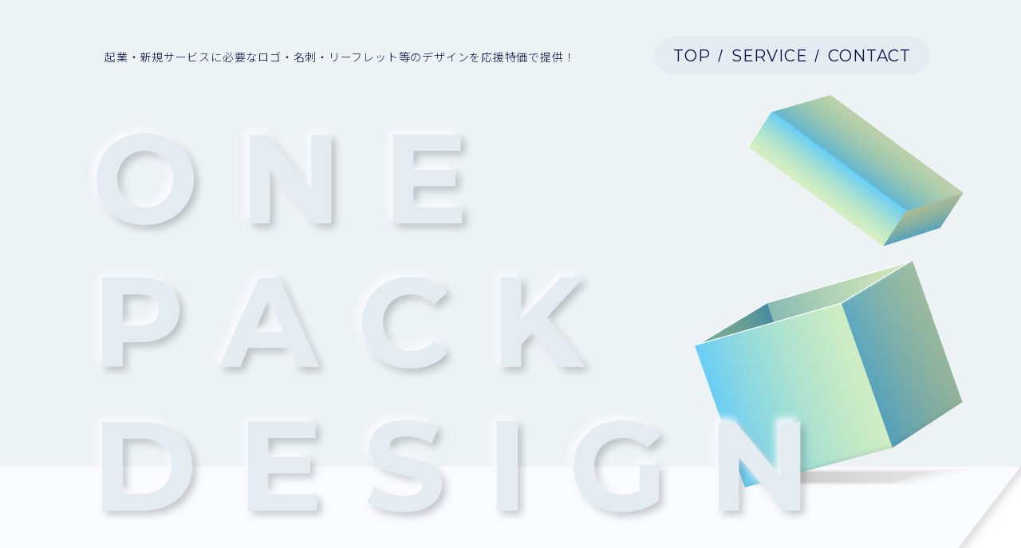

--- FILE ---
content_type: text/html; charset=UTF-8
request_url: https://imhopping.com/lp/onepack/
body_size: 5814
content:
<!DOCTYPE html>
<html lang="ja">
<head>
	<meta charset="utf-8" />
	<meta http-equiv="X-UA-Compatible" content="IE=edge" />
	<title>ONE PACK DESIGN｜名古屋を拠点とした共創型デザインパートナーI'm Hopping</title>
	<meta name="description" content="ONE PACK DESGINは起業・新規サービスに必要なロゴ・名刺・リーフレット等のデザインを応援特価で提供！最大90％OFFでデザインをおつくりします。" />
	<!-- <meta name="keywords" content="キーワード" /> -->
	<meta name="viewport" content="width=device-width,initial-scale=1" />
		<!-- レスポンシブ非対応時 必要に応じて利用
			<meta name="viewport" content="width=1024">
		-->
		<meta name="format-detection" content="telephone=no" />

		<meta property="og:type" content="website" />
		<meta property="og:title" content="ONE PACK DESIGN｜名古屋を拠点とした共創型デザインパートナーI'm Hopping" />
		<meta property="og:site_name" content="名古屋を拠点とした共創型デザインパートナーI'm Hopping" />
		<meta property="og:url" content="https://imhopping.com/lp/onepack/" />
		<meta property="og:description" content="ONE PACK DESGINは起業・新規サービスに必要なロゴ・名刺・リーフレット等のデザインを応援特価で提供！最大90％OFFでデザインをおつくりします。" />
		<meta property="og:image" content="https://imhopping.com/lp/onepack/assets/images/ogp.png" />

		<meta name="twitter:card" content="summary_large_image" />
		<meta name="twitter:title" content="ONE PACK DESIGN｜名古屋を拠点とした共創型デザインパートナーI'm Hopping" />
		<meta name="twitter:description" content="ONE PACK DESGINは起業・新規サービスに必要なロゴ・名刺・リーフレット等のデザインを応援特価で提供！最大90％OFFでデザインをおつくりします。" />
		<meta name="twitter:image" content="https://imhopping.com/lp/onepack/assets/images/ogp.png" />

		<link rel="canonical" href="https://imhopping.com/lp/onepack/" />

		<link rel="stylesheet" href="/lp/onepack/assets/css/common.css" />
		<link rel="stylesheet" href="/lp/onepack/assets/css/unique/top.css" />
		<link rel="stylesheet" href="/lp/onepack/assets/css/unique/form.css" />

		<link rel="shortcut icon" href="/lp/onepack/favicon.ico">
		<link rel="apple-touch-icon" href="/lp/onepack/apple-touch-icon.png">
		<link rel="icon" type="image/png" href="/lp/onepack/android-chrome-192x192.png">

		<!-- Google Tag Manager -->
		<script>(function(w,d,s,l,i){w[l]=w[l]||[];w[l].push({'gtm.start':
			new Date().getTime(),event:'gtm.js'});var f=d.getElementsByTagName(s)[0],
		j=d.createElement(s),dl=l!='dataLayer'?'&l='+l:'';j.async=true;j.src=
		'https://www.googletagmanager.com/gtm.js?id='+i+dl;f.parentNode.insertBefore(j,f);
	})(window,document,'script','dataLayer','GTM-52JM4WG');</script>
	<!-- End Google Tag Manager -->
</head>

<body id="top" class="is-top">
	<noscript>JavascriptがOFFのため正しく表示されない可能性があります。</noscript>
	<!-- Google Tag Manager (noscript) -->
	<noscript><iframe src="https://www.googletagmanager.com/ns.html?id=GTM-52JM4WG"
		height="0" width="0" style="display:none;visibility:hidden"></iframe></noscript>
		<!-- End Google Tag Manager (noscript) -->

		<!-- [ WRAP ] -->
		<div id="l-wrap">
			<!-- [ GLOBAL HEADER ] -->
			<header id="l-header">
	<div class="header-inner" data-fixed>
		<div class="header-menu">
			<button class="menu-btn" data-menu-btn>
				<div class="btn-wrap">
					<span class="btn-line line-01"></span>
					<span class="btn-line line-02"></span>
					<span class="btn-line line-03"></span>
				</div>
			</button>
		</div>
		<nav class="header-nav">
			<div class="nav-area">
				<ul class="area-list">
					<li><a href="#top" class="anc-link" data-menu-link>TOP</a></li>
					<li><a href="#service" class="anc-link" data-menu-link>SERVICE</a></li>
					<li><a href="#contact" class="anc-link" data-menu-link>CONTACT</a></li>
				</ul>
			</div>
		</nav>
	</div>
</header>			<!-- [ /GLOBAL HEADER ] -->

			<!-- [ CONTENT ] -->
			<main id="l-content">
				<div class="u-main">
					<div class="main-inner" data-fixed>
						<p class="main-text">起業・新規サービスに必要なロゴ・名刺・<br class="hide-sp hide-pc">リーフレット等のデザインを応援特価で提供！</p>
						<div class="main-ttlbox" data-main-box>
							<h1 class="ttlbox-ttl" data-main-title>
								<span>O</span><span>N</span><span>E</span><br>
								<span>P</span><span>A</span><span>C</span><span>K</span><br>
								<span>D</span><span>E</span><span>S</span><span>I</span><span>G</span><span>N</span>
							</h1>
						</div>
						<p class="main-scroll"><span>scroll</span></p>
					</div>
				</div>
				<div class="u-about">
					<div class="about-inner" data-fixed>
						<div class="about-container">
							<p class="about-txt">One Pack Designは<br>個人事業主、小規模事業の経営者様向け<br class="hide-sp">デザインパートナーの体験サービス。<br>もっと多くの人に、デザインが与える影響力を<br>グラフィックデザイン制作を通して実感してほしい。<br>初回のご依頼限定で、<br class="hide-sp">ビジネスの価値・コンセプトを伝える核となる<br>ロゴデザインをはじめ、必要なツールをセットにして<br><span class="txt-key">最大<span class="key-num">90</span>％OFF</span><span class="txt-strong"> でデザインをおつくりします。</span><br>初期投資を抑えたい…、最初は自分で…、<br>そんな枠を飛び越えて、<br class="hide-sp">実績豊富なデザイナーと共に<br class="hide-sp">あなたの新規事業・新プロジェクトの前進を<br class="hide-sp">全力で加速させてみませんか？</p>
							<p class="about-note">＊1ヶ月に3案件限定です。（毎月5日に受注開始）</p>
						</div>
					</div>
				</div>
				<section id="service" class="u-service">
					<div class="service-inner" data-fixed>
						<h2 class="service-ttl u-txt-ttl2">One Pack Designは<br>こんな方に向けたサービスです</h2>
						<div class="service-content">
							<ul class="content-list">
								<li class="list-item">自分でデザインしたもののしっくりこない</li>
								<li class="list-item">自主制作デザインでの限界・課題を感じている</li>
								<li class="list-item">価値・コンセプトを表現するロゴを持ちたい</li>
								<li class="list-item">デザイナーへの発注の仕方がわからない</li>
								<li class="list-item">デザインの費用が高く諦めていた</li>
								<li class="list-item">デザイナーと出会う機会がなかった</li>
								<li class="list-item">プロにデザインしてもらう違いを知りたい</li>
							</ul>
						</div>
					</div>
				</section>
				<div class="u-design">
					<div class="design-inner" data-fixed>
						<section class="u-output">
							<h2 class="output-ttl u-txt-ttl2">デザインのアウトプット</h2>
							<p class="u-txt-p">ロゴデザイン、名刺、公式LINEのリッチメニュー、SNSのヘッダー画像、事業紹介のリーフレットやチラシ、ホームページなど、あなたのビジネススタートに必要なツールを一緒になって考え、ご提案します。</p>
							<div class="output-container">
								<ul class="output-list">
									<li class="list-item">
										<div class="item-img"><img src="/lp/onepack/assets/images/top/p_output_01.png" alt=""></div>
										<h3 class="item-ttl">ロゴデザイン</h3>
										<p class="item-txt">コーポレートロゴ、または商品・サービスの顔となるロゴマークを制作します。</p>
									</li>
									<li class="list-item">
										<div class="item-img"><img src="/lp/onepack/assets/images/top/p_output_02.png" alt=""></div>
										<h3 class="item-ttl">ビジネスツール</h3>
										<p class="item-txt">名刺または、公式LINEのメニュー、リーフレットなど、事業紹介のツールを制作します。</p>
									</li>
									<li class="list-item">
										<div class="item-img"><img src="/lp/onepack/assets/images/top/p_output_03.png" alt=""></div>
										<h3 class="item-ttl">ホームページなど</h3>
										<p class="item-txt">あなたの営業活動の分身となるホームページやLPを制作します。</p>
									</li>
								</ul>
							</div>
						</section>
						<section class="u-logo">
							<h2 class="logo-ttl u-txt-ttl2">ロゴデザインの実績</h2>
							<p class="u-txt-p">ロゴマークはビジネスの価値を表現する最小の広告です。あなたの想いや理念、ビジョンを込めたロゴマークを一緒に考えませんか？</p>
							<ul class="logo-list">
								<li class="list-item">
									<p class="item-logo"><img src="/lp/onepack/assets/images/top/p_logo_01.png" alt="Women's PILATES"></p>
									<p class="item-txt">協会ロゴ</p>
								</li>
								<li class="list-item">
									<p class="item-logo"><img src="/lp/onepack/assets/images/top/p_logo_02.png" alt="チャレンジキッズ運動教室"></p>
									<p class="item-txt">事業ロゴ</p>
								</li>
								<li class="list-item">
									<p class="item-logo"><img src="/lp/onepack/assets/images/top/p_logo_03.png" alt="LeRush"></p>
									<p class="item-txt">サロンロゴ</p>
								</li>
								<li class="list-item">
									<p class="item-logo"><img src="/lp/onepack/assets/images/top/p_logo_04.png" alt="ROSELLE"></p>
									<p class="item-txt">サロンロゴ</p>
								</li>
								<li class="list-item">
									<p class="item-logo"><img src="/lp/onepack/assets/images/top/p_logo_05.png" alt="gratias"></p>
									<p class="item-txt">事業ロゴ</p>
								</li>
								<li class="list-item">
									<p class="item-logo"><img src="/lp/onepack/assets/images/top/p_logo_06.png" alt="きらぼし税理士事務所"></p>
									<p class="item-txt">事業ロゴ</p>
								</li>
								<li class="list-item">
									<p class="item-logo"><img src="/lp/onepack/assets/images/top/p_logo_07.png" alt="deNi"></p>
									<p class="item-txt">事業ロゴ</p>
								</li>
								<li class="list-item">
									<p class="item-logo"><img src="/lp/onepack/assets/images/top/p_logo_08.png" alt="E-port,llc"></p>
									<p class="item-txt">事業ロゴ</p>
								</li>
							</ul>
						</section>
					</div>
				</div>
				<section class="u-price">
					<div class="price-inner" data-fixed>
						<h2 class="price-ttl u-txt-ttl2">デザイン費用</h2>
						<p class="u-txt-p price-txt">これからビジネスを始める方の良きパートナーとなりたい。<br class="hide-sp">そんな思いから、ご提案したツールのデザイン費用を応援価格にします。</p>
						<p class="price-value"><span class="value-max">最大</span><span class="value-num">90</span><span class="value-percent">%</span><br class="hide-tab hide-pc"><span class="value-off">OFF</span></p>
						<p class="about-note">＊ツールの制作・割引には一定の条件があります</p>
					</div>
				</section>
				<section class="u-flow">
					<div class="flow-inner" data-fixed>
						<h2 class="flow-ttl u-txt-ttl2">ご利用の流れ</h2>
						<ol class="flow-list">
							<li class="list-item">
								<h3 class="item-ttl">ヒアリング</h3>
								<p class="item-txt">御社にご訪問させていただくか、オンライン（ZOOM）にて、<br class="hide-sp">ご要望を無料でヒアリングさせていただきます。<br class="hide-sp">まずはお気軽にご相談ください。</p>
							</li>
							<li class="list-item">
								<h3 class="item-ttl">ご契約</h3>
								<p class="item-txt">納品物やスケジュール、発注条件・注意事項をご確認の上、<br class="hide-sp">事前にご了承いただきたい点に、同意いただけましたら<br class="hide-sp">ご契約となります。</p>
							</li>
							<li class="list-item">
								<h3 class="item-ttl">制作準備</h3>
								<p class="item-txt">制作に必要な素材（画像・テキスト）などをご用意いただきます。<br>こちらで素材を手配する場合、別途費用が発生する事があります</p>
							</li>
							<li class="list-item">
								<h3 class="item-ttl">デザイン制作</h3>
								<p class="item-txt">準備いただいた素材をもとにデザイン制作作業開始。<br class="hide-sp">作業中での確認等のやり取りはチャットツールで行います。</p>
							</li>
							<li class="list-item">
								<h3 class="item-ttl">デザイン提案・<br class="hide-sp">修正対応</h3>
								<p class="item-txt">ご提案内容に対し、ご要望や修正点などを擦り合わせ、<br class="hide-sp">デザインのクオリティを上げていきます。</p>
							</li>
							<li class="list-item">
								<h3 class="item-ttl">納品</h3>
								<p class="item-txt">最終確認が終わりましたら、印刷用データのお渡しで納品となります。<br>印刷入稿を代行する場合は、印刷費用含めて別途費用が発生します。</p>
							</li>
						</ol>
					</div>
				</section>
				<section class="u-faq">
					<div class="faq-inner" data-fixed>
						<h2 class="faq-ttl u-txt-ttl2">よくあるご質問</h2>
						<dl class="faq-list">
							<dt>価格設定はどう決まりますか？</dt>
							<dd>金額についてはご予算も含め、ヒアリング時にお伺いし、<br>ご要望に合わせて仕様・条件を設定の上、お見積もりを出させていただきます。</dd>
							<dt>ロゴがない、イメージが無いのですが大丈夫ですか？</dt>
							<dd>大丈夫です。ロゴデザインについては、ご発注後に入念にヒアリングし、<br>価値観・コンセプトを一緒に考えることもできます。</dd>
							<dt>その他、例にないツールのデザインはできませんか？</dt>
							<dd>是非ともご相談ください。<br>ご予算含めて、応援価格で対応させていただきます。</dd>
							<dt>お試しや、無料はないのですか？</dt>
							<dd>リスクに対してチャレンジする方を最大限に応援するために<br>無料（ノーリスク）では行っておりません。</dd>
							<dt>デザインデータはもらえますか？</dt>
							<dd>納品物以外のデータ譲渡はお断りさせて頂いております。</dd>
							<dt>撮影などの依頼はできますか？</dt>
							<dd>はい。可能です。<br>別途費用はかかりますが、カメラマンを手配して撮影を行うことは可能です。<br>撮影データは素材として全てお渡しいたします。</dd>
							<dt>Webサイトは制作できませんか？</dt>
							<dd>はい。ホームページ、LPなどWebサイト制作も可能です。<br>別途サービスを展開しておりますので、詳しくはこちらをご覧ください。</dd>
						</dl>
					</div>
				</section>
				<section id="contact" class="u-contact">
					<div class="contact-inner" data-fixed>
						<h2 class="contact-ttl u-txt-ttl2">お問合せ</h2>
													<!-- 初期画面 HTML -->


							<form id="form" class="m-form" action="confirm.php#contact" method="post">
								<input type="hidden" name="g_mode" value="do_form" />
								<table class="m-form-table">
									<tr>
										<th>お名前 <sup>＊</sup></th>
										<td>
											<input class="validate[required],maxSize[100]" type="text" name="お名前" value="" data-prompt-position="bottomLeft:0,-13" maxlength="100" placeholder="御名前 太郎">
										</td>
									</tr>
									<tr>
										<th>Email <sup>＊</sup></th>
										<td>
											<input id="email" class="validate[required,custom[email],maxSize[100]]" type="email" name="Email" value="" data-prompt-position="bottomLeft:0,-13" maxlength="100" placeholder="info@xxxxxx.com">
										</td>
									</tr>
									<tr>
										<th>お問合せ内容 <sup>＊</sup></th>
										<td>
											<textarea class="validate[required,maxSize[1500]]" name="お問合せ内容" data-prompt-position="bottomLeft:0,-145" maxlength="1500" placeholder="ご希望の制作物とご希望のお打合せ方法をご記入いただくとスムーズです。"></textarea>
										</td>
									</tr>
								</table>

								<ul class="u-btn-consent" data-js-agree>
									<li>
										<input type="checkbox" name="同意" id="yes" value="プライバシーポリシーに同意する">
										<label for="yes">プライバシーポリシーに同意する</label>
									</li>
								</ul>

								<p class="form-agree-error">プライバシーポリシーについて、同意するにチェックを入れてください。</p>

								<button type="submit" class="u-form-btn"><span>送信する</span></button>
							</form>
							<!-- /初期画面 HTML -->
						

						

						

											</form>
				</div>
			</section>
		</main>
		<!-- [ /CONTENT ] -->

		<!-- [ GLOBAL FOOTER ] -->
		<footer id="l-footer">
	<div class="footer-inner">
		<div class="footer-container">
			<p class="footer-copy">Produced by I’m Hopping LLC</p>
			<ul class="footer-menu">
				<li class="menu-item"><a href="/privacy/" target="_blank">プライバシーポリシー</a></li>
			</ul>
		</div>
	</div>
</footer>		<!-- [ /GLOBAL FOOTER ] -->
		<div class="hide-tab" data-device></div>
		<div class="hide-pc" data-device></div>
	</div>
	<!-- [ WRAP ] -->

	<script src="/lp/onepack/assets/js/library.js"></script>
	<script src="https://cdnjs.cloudflare.com/ajax/libs/gsap/3.11.4/gsap.min.js"></script>
	<script src="https://cdnjs.cloudflare.com/ajax/libs/gsap/3.11.4/ScrollTrigger.min.js"></script>
	<script src="/lp/onepack/assets/js/setting.js"></script>
	<script src="/lp/onepack/assets/js/function.js"></script>
	<script src="/lp/onepack/assets/js/common.js"></script>
	<script src="/lp/onepack/assets/js/unique/top.js"></script>
	<script src="/lp/onepack/assets/js/unique/form.js"></script>

</body>
</html>


--- FILE ---
content_type: text/css
request_url: https://imhopping.com/lp/onepack/assets/css/common.css
body_size: 9809
content:
@charset "UTF-8";
/*! normalize.css v8.0.1 | MIT License | github.com/necolas/normalize.css */
@import url("https://fonts.googleapis.com/css2?family=Montserrat:wght@400;700&family=Noto+Sans+JP:wght@300;500;700;900&display=swap");
html {
  line-height: 1.15;
  -webkit-text-size-adjust: 100%;
}

body {
  margin: 0;
}

main {
  display: block;
}

h1 {
  font-size: 2em;
  margin: 0.67em 0;
}

hr {
  -webkit-box-sizing: content-box;
          box-sizing: content-box;
  height: 0;
  overflow: visible;
}

pre {
  font-family: monospace, monospace;
  font-size: 1em;
}

a {
  background-color: transparent;
}

abbr[title] {
  border-bottom: none;
  text-decoration: underline;
  -webkit-text-decoration: underline dotted;
          text-decoration: underline dotted;
}

b,
strong {
  font-weight: bolder;
}

code,
kbd,
samp {
  font-family: monospace, monospace;
  font-size: 1em;
}

small {
  font-size: 80%;
}

sub,
sup {
  font-size: 75%;
  line-height: 0;
  position: relative;
  vertical-align: baseline;
}

sub {
  bottom: -0.25em;
}

sup {
  top: -0.5em;
}

img {
  border-style: none;
}

button,
input,
optgroup,
select,
textarea {
  font-family: inherit;
  font-size: 100%;
  line-height: 1.15;
  margin: 0;
}

button,
input {
  /* 1 */
  overflow: visible;
}

button,
select {
  /* 1 */
  text-transform: none;
}

button,
[type=button],
[type=reset],
[type=submit] {
  -webkit-appearance: button;
}

button::-moz-focus-inner,
[type=button]::-moz-focus-inner,
[type=reset]::-moz-focus-inner,
[type=submit]::-moz-focus-inner {
  border-style: none;
  padding: 0;
}

button:-moz-focusring,
[type=button]:-moz-focusring,
[type=reset]:-moz-focusring,
[type=submit]:-moz-focusring {
  outline: 1px dotted ButtonText;
}

fieldset {
  padding: 0.35em 0.75em 0.625em;
}

legend {
  -webkit-box-sizing: border-box;
          box-sizing: border-box;
  color: inherit;
  display: table;
  max-width: 100%;
  padding: 0;
  white-space: normal;
}

progress {
  vertical-align: baseline;
}

textarea {
  overflow: auto;
}

[type=checkbox],
[type=radio] {
  -webkit-box-sizing: border-box;
          box-sizing: border-box;
  padding: 0;
}

[type=number]::-webkit-inner-spin-button,
[type=number]::-webkit-outer-spin-button {
  height: auto;
}

[type=search] {
  -webkit-appearance: textfield;
  outline-offset: -2px;
}

[type=search]::-webkit-search-decoration {
  -webkit-appearance: none;
}

::-webkit-file-upload-button {
  -webkit-appearance: button;
  font: inherit;
}

details {
  display: block;
}

summary {
  display: list-item;
}

template {
  display: none;
}

[hidden] {
  display: none;
}

/*! minimum_reset.css v0.0.1 */
h1,
h2,
h3,
h4,
h5,
h6 {
  margin: 0;
  font-size: 100%;
  font-weight: normal;
}

ul,
ol {
  margin: 0;
  padding: 0;
  list-style: none;
}

ul li,
ol li {
  margin: 0;
  padding: 0;
  list-style: none;
}

dl,
dt,
dd {
  margin: 0;
  padding: 0;
}

p {
  margin: 0;
}

img {
  -webkit-backface-visibility: hidden;
          backface-visibility: hidden;
  vertical-align: bottom;
  max-width: 100%;
}

@media screen and (-webkit-min-device-pixel-ratio: 0) and (min-resolution: 0.001dpcm) {
  img {
    image-rendering: -webkit-optimize-contrast;
  }
}
svg {
  max-width: 100%;
}

figure {
  margin: 0;
}

iframe {
  border: none;
}

*,
*:before,
*:after {
  -webkit-box-sizing: border-box;
          box-sizing: border-box;
  word-wrap: break-word;
  overflow-wrap: break-word;
}

button,
input {
  outline-width: 0px;
}
[data-whatinput=keyboard] button:focus,
[data-whatinput=keyboard] input:focus {
  outline-width: 1px;
}

a {
  color: #0D1546;
  text-decoration: none;
}

table {
  border-collapse: collapse;
}

.w1p {
  width: 10% !important;
}

.w2p {
  width: 20% !important;
}

.w3p {
  width: 30% !important;
}

.w4p {
  width: 40% !important;
}

.w5p {
  width: 50% !important;
}

.w6p {
  width: 60% !important;
}

.w7p {
  width: 70% !important;
}

.w8p {
  width: 80% !important;
}

.w9p {
  width: 90% !important;
}

.w10p {
  width: 100% !important;
}

.mats {
  margin-top: 10px;
}
@media print, screen and (min-width: 768px) {
  .mats {
    margin-top: 20px;
  }
}

.matm {
  margin-top: 20px;
}
@media print, screen and (min-width: 768px) {
  .matm {
    margin-top: 40px;
  }
}

.matl {
  margin-top: 30px;
}
@media print, screen and (min-width: 768px) {
  .matl {
    margin-top: 60px;
  }
}

.mat2l {
  margin-top: 40px;
}
@media print, screen and (min-width: 768px) {
  .mat2l {
    margin-top: 80px;
  }
}

.fw {
  font-weight: bold !important;
}

.cred {
  color: #c00 !important;
}

@media screen and (max-width: 767px) {
  .hide-sp {
    display: none !important;
  }
}

@media screen and (min-width: 768px) and (max-width: 1024px) {
  .hide-tab {
    display: none !important;
  }
}

@media print, screen and (min-width: 1025px) {
  .hide-pc {
    display: none !important;
  }
}

.tal {
  text-align: left !important;
}

.tac {
  text-align: center !important;
}

.tar {
  text-align: right !important;
}

.tdu {
  text-decoration: underline;
}

.oh {
  overflow: hidden;
}

.vm {
  vertical-align: middle !important;
}

.fsi {
  font-style: italic !important;
}

/*
  module: m-box-fixed
  - 固定幅・中央揃えのボックス
*/
[data-fixed] {
  padding: 0 16px;
}
@media print, screen and (min-width: 768px) {
  [data-fixed] {
    max-width: 1050px;
    margin: 0 auto;
    padding: 0 30px;
    -webkit-box-sizing: content-box;
            box-sizing: content-box;
  }
}

[data-gs="12"] {
  margin: 0 -10px;
  display: -webkit-box;
  display: -webkit-flex;
  display: -ms-flexbox;
  display: flex;
  -webkit-flex-wrap: wrap;
      -ms-flex-wrap: wrap;
          flex-wrap: wrap;
}
@media print {
  [data-gs="12"] {
    display: block;
    letter-spacing: -0.4em;
  }
}
@media print, screen and (min-width: 768px) {
  [data-gs="12"] {
    margin: 0 -20px;
    display: -webkit-box;
    display: -webkit-flex;
    display: -ms-flexbox;
    display: flex;
    -webkit-flex-wrap: wrap;
        -ms-flex-wrap: wrap;
            flex-wrap: wrap;
  }
}
@media print {
  [data-gs="12"] {
    display: block;
    letter-spacing: -0.4em;
  }
}
[data-gs="12"] > [data-gs-col] {
  width: 100%;
  padding-left: 10px;
  padding-right: 10px;
}
@media print, screen and (min-width: 768px) {
  [data-gs="12"] > [data-gs-col] {
    padding-left: 20px;
    padding-right: 20px;
  }
}
@media print, screen and (min-width: 1025px) {
  [data-gs="12"] > [data-gs-col="12"] {
    width: calc(100% / 1);
    width: calc((100% / 1) - 0.1px) \0 ;
    padding: 0 20px;
  }
}
@media print {
  [data-gs="12"] > [data-gs-col="12"] {
    width: 100%;
    display: inline-block;
    padding: 0 20px;
    -webkit-box-sizing: border-box;
            box-sizing: border-box;
    vertical-align: top;
    letter-spacing: normal;
  }
}
@media print, screen and (min-width: 1025px) {
  [data-gs="12"] > [data-gs-col="6"] {
    width: calc(100% / 2);
    width: calc((100% / 2) - 0.1px) \0 ;
    padding: 0 20px;
  }
}
@media print {
  [data-gs="12"] > [data-gs-col="6"] {
    width: 50%;
    display: inline-block;
    padding: 0 20px;
    -webkit-box-sizing: border-box;
            box-sizing: border-box;
    vertical-align: top;
    letter-spacing: normal;
  }
}
@media print, screen and (min-width: 1025px) {
  [data-gs="12"] > [data-gs-col="4"] {
    width: calc(100% / 3);
    width: calc((100% / 3) - 0.1px) \0 ;
    padding: 0 20px;
  }
}
@media print {
  [data-gs="12"] > [data-gs-col="4"] {
    width: 33.3333333333%;
    display: inline-block;
    padding: 0 20px;
    -webkit-box-sizing: border-box;
            box-sizing: border-box;
    vertical-align: top;
    letter-spacing: normal;
  }
}
@media print, screen and (min-width: 1025px) {
  [data-gs="12"] > [data-gs-col="3"] {
    width: calc(100% / 4);
    width: calc((100% / 4) - 0.1px) \0 ;
    padding: 0 20px;
  }
}
@media print {
  [data-gs="12"] > [data-gs-col="3"] {
    width: 25%;
    display: inline-block;
    padding: 0 20px;
    -webkit-box-sizing: border-box;
            box-sizing: border-box;
    vertical-align: top;
    letter-spacing: normal;
  }
}
@media print, screen and (min-width: 1025px) {
  [data-gs="12"] > [data-gs-col="8"] {
    width: calc(100% / 1.5);
    width: calc((100% / 1.5) - 0.1px) \0 ;
    padding: 0 20px;
  }
}
@media print {
  [data-gs="12"] > [data-gs-col="8"] {
    width: 66.6666666667%;
    display: inline-block;
    padding: 0 20px;
    -webkit-box-sizing: border-box;
            box-sizing: border-box;
    vertical-align: top;
    letter-spacing: normal;
  }
}
@media screen and (min-width: 768px) and (max-width: 1024px) {
  [data-gs="12"][data-gs-tab="2"] > [data-gs-col]:not([data-gs-col="12"]) {
    width: 50%;
  }
}
@media screen and (max-width: 767px) {
  [data-gs="12"][data-gs-sp="2"] > [data-gs-col] {
    width: 50%;
  }
}

.m-box-clear {
  *zoom: 1;
}
.m-box-clear:after {
  content: " ";
  display: table;
  clear: both;
}

.m-box-youtube {
  display: block;
  position: relative;
  width: 100%;
  margin-top: 20px;
}
@media print, screen and (min-width: 768px) {
  .m-box-youtube {
    max-width: calc((100% + 40px) * 0.8 - 40px);
    margin-left: auto;
    margin-right: auto;
  }
}
.m-box-youtube:before {
  content: "";
  display: block;
  padding-top: 56.5%;
}
.m-box-youtube > iframe {
  position: absolute;
  top: 0;
  left: 0;
  bottom: 0;
  right: 0;
  width: 100%;
  height: auto;
  min-height: 100%;
}
@media print, screen and (min-width: 768px) {
  .m-box-youtube.youtube-size-full {
    max-width: none;
  }
}

.m-box-map {
  width: 100%;
  margin-top: 40px;
  height: 160px;
}
@media print, screen and (min-width: 768px) {
  .m-box-map {
    margin-top: 60px;
    height: 330px;
  }
}
.m-box-map iframe {
  width: 100%;
  height: 100%;
  border: none;
}

.m-box-accordion {
  margin-top: 40px;
  position: relative;
  counter-reset: question;
  counter-increment: question;
}
@media print, screen and (min-width: 768px) {
  .m-box-accordion {
    margin-top: 80px;
  }
}
.m-box-accordion:before {
  content: "";
  top: 0;
  height: 1px;
  background-color: #dddddd;
  position: absolute;
  width: calc(100%);
}
@media print, screen and (min-width: 768px) {
  .m-box-accordion:before {
    width: 100%;
    margin-left: auto;
  }
}
.m-box-accordion:after {
  content: "";
  height: 1px;
  background-color: #dddddd;
  width: calc(100%);
  position: absolute;
  bottom: 0;
}
@media print, screen and (min-width: 768px) {
  .m-box-accordion:after {
    width: 100%;
    margin-left: auto;
  }
}
.m-box-accordion .accordion-head {
  position: relative;
  cursor: pointer;
  display: block;
  background-color: transparent;
  border: none;
  padding: 0;
  width: 100%;
}
.m-box-accordion .accordion-head::before {
  content: "";
  display: block;
  width: 28px;
  height: 28px;
  border-radius: 50%;
  position: absolute;
  top: 0;
  bottom: 0;
  right: 0;
  margin: auto;
  border: solid 1px #0D1546;
  -webkit-transition: all 0.2s ease-out;
  transition: all 0.2s ease-out;
}
@media print, screen and (min-width: 768px) {
  .m-box-accordion .accordion-head::before {
    width: 50px;
    height: 50px;
  }
}
.m-box-accordion .accordion-head .head-wrap {
  position: relative;
  z-index: 1;
  padding: 13px 26.5px 13px 0;
  text-align: left;
  display: -webkit-box;
  display: -webkit-flex;
  display: -ms-flexbox;
  display: flex;
  -webkit-transition: all 0.2s ease-out;
  transition: all 0.2s ease-out;
  overflow: hidden;
}
@media print, screen and (min-width: 768px) {
  .m-box-accordion .accordion-head .head-wrap {
    padding: 27px 60px 27px 0;
  }
}
.m-box-accordion .accordion-head .head-wrap:before, .m-box-accordion .accordion-head .head-wrap:after {
  content: "";
  background-color: #0D1546;
  width: 10px;
  height: 1px;
  display: block;
  position: absolute;
  top: 0;
  bottom: 0;
  right: 9px;
  margin: auto;
  border-radius: 1px;
}
@media print, screen and (min-width: 768px) {
  .m-box-accordion .accordion-head .head-wrap:before, .m-box-accordion .accordion-head .head-wrap:after {
    width: 16px;
    height: 2px;
    right: 17px;
  }
}
.m-box-accordion .accordion-head .head-wrap:before {
  -webkit-transform: rotate(0deg);
          transform: rotate(0deg);
  -webkit-transition: all 0.6s ease-out;
  transition: all 0.6s ease-out;
}
.m-box-accordion .accordion-head .head-wrap:after {
  -webkit-transform: rotate(-90deg);
          transform: rotate(-90deg);
  -webkit-transition: all 0.6s ease-out;
  transition: all 0.6s ease-out;
}
.m-box-accordion .accordion-head .head-wrap .head-prefix {
  margin-right: 5px;
  white-space: nowrap;
}
.m-box-accordion .accordion-head .head-wrap .head-ttl {
  font-size: 1.6rem;
}
@media print, screen and (min-width: 768px) {
  .m-box-accordion .accordion-head .head-wrap .head-ttl {
    font-size: 1.8rem;
  }
}
[data-whatinput=keyboard] .m-box-accordion .accordion-head:focus {
  color: #E8448A;
}
[data-whatinput=keyboard] .m-box-accordion .accordion-head:focus::before {
  border-color: #E8448A;
}
[data-whatinput=keyboard] .m-box-accordion .accordion-head:focus .head-wrap:before, [data-whatinput=keyboard] .m-box-accordion .accordion-head:focus .head-wrap:after {
  background-color: #E8448A;
}
@media print, screen and (min-width: 1025px) {
  .m-box-accordion .accordion-head:hover {
    color: #E8448A;
  }
  .m-box-accordion .accordion-head:hover::before {
    border-color: #E8448A;
  }
  .m-box-accordion .accordion-head:hover .head-wrap:before, .m-box-accordion .accordion-head:hover .head-wrap:after {
    background-color: #E8448A;
  }
}
.m-box-accordion .accordion-body {
  padding: 20px 10px 20px 10px;
  display: none;
  border-top: solid 1px #dddddd;
}
.m-box-accordion .accordion-body > *:first-child {
  margin-top: 0 !important;
}
.m-box-accordion .accordion-body > *:first-child.m-box-section {
  padding-top: 0;
}
@media print, screen and (min-width: 768px) {
  .m-box-accordion .accordion-body > .image-position-left:first-child + *,
.m-box-accordion .accordion-body > .image-position-right:first-child + * {
    margin-top: 0 !important;
  }
}
@media screen and (max-width: 767px) {
  .m-box-accordion .accordion-body > [data-gs]:first-child [data-gs-col]:first-child > *:first-child {
    margin-top: 0 !important;
  }
}
@media print, screen and (min-width: 1025px) {
  .m-box-accordion .accordion-body > [data-gs]:first-child > [data-gs-col="12"]:nth-child(-n+1) > *:first-child {
    margin-top: 0 !important;
  }
}
@media print, screen and (min-width: 1025px) {
  .m-box-accordion .accordion-body > [data-gs]:first-child > [data-gs-col="12"]:nth-child(-n+1) > [data-gs]:first-child > [data-gs-col="12"]:nth-child(-n+1) > *:first-child {
    margin-top: 0 !important;
  }
}
@media print, screen and (min-width: 1025px) {
  .m-box-accordion .accordion-body > [data-gs]:first-child > [data-gs-col="12"]:nth-child(-n+1) > [data-gs]:first-child > [data-gs-col="6"]:nth-child(-n+2) > *:first-child {
    margin-top: 0 !important;
  }
}
@media print, screen and (min-width: 1025px) {
  .m-box-accordion .accordion-body > [data-gs]:first-child > [data-gs-col="6"]:nth-child(-n+2) > *:first-child {
    margin-top: 0 !important;
  }
}
@media print, screen and (min-width: 1025px) {
  .m-box-accordion .accordion-body > [data-gs]:first-child > [data-gs-col="6"]:nth-child(-n+2) > [data-gs]:first-child > [data-gs-col="12"]:nth-child(-n+1) > *:first-child {
    margin-top: 0 !important;
  }
}
@media print, screen and (min-width: 1025px) {
  .m-box-accordion .accordion-body > [data-gs]:first-child > [data-gs-col="6"]:nth-child(-n+2) > [data-gs]:first-child > [data-gs-col="6"]:nth-child(-n+2) > *:first-child {
    margin-top: 0 !important;
  }
}
@media print, screen and (min-width: 1025px) {
  .m-box-accordion .accordion-body > [data-gs]:first-child > [data-gs-col="4"]:nth-child(-n+3) > *:first-child {
    margin-top: 0 !important;
  }
}
@media print, screen and (min-width: 1025px) {
  .m-box-accordion .accordion-body > [data-gs]:first-child > [data-gs-col="4"]:nth-child(-n+3) > [data-gs]:first-child > [data-gs-col="12"]:nth-child(-n+1) > *:first-child {
    margin-top: 0 !important;
  }
}
@media print, screen and (min-width: 1025px) {
  .m-box-accordion .accordion-body > [data-gs]:first-child > [data-gs-col="4"]:nth-child(-n+3) > [data-gs]:first-child > [data-gs-col="6"]:nth-child(-n+2) > *:first-child {
    margin-top: 0 !important;
  }
}
@media print, screen and (min-width: 1025px) {
  .m-box-accordion .accordion-body > [data-gs]:first-child > [data-gs-col="3"]:nth-child(-n+4) > *:first-child {
    margin-top: 0 !important;
  }
}
@media print, screen and (min-width: 1025px) {
  .m-box-accordion .accordion-body > [data-gs]:first-child > [data-gs-col="3"]:nth-child(-n+4) > [data-gs]:first-child > [data-gs-col="12"]:nth-child(-n+1) > *:first-child {
    margin-top: 0 !important;
  }
}
@media print, screen and (min-width: 1025px) {
  .m-box-accordion .accordion-body > [data-gs]:first-child > [data-gs-col="3"]:nth-child(-n+4) > [data-gs]:first-child > [data-gs-col="6"]:nth-child(-n+2) > *:first-child {
    margin-top: 0 !important;
  }
}
@media print, screen and (min-width: 1025px) {
  .m-box-accordion .accordion-body > [data-gs-group]:first-child > [data-gs-col] > *:first-child {
    margin-top: 0 !important;
  }
}
@media screen and (min-width: 768px) and (max-width: 1024px) {
  .m-box-accordion .accordion-body > [data-gs-group]:first-child[data-gs-tab="1"] > [data-gs-col]:first-child > *:first-child {
    margin-top: 0 !important;
  }
}
@media screen and (min-width: 768px) and (max-width: 1024px) {
  .m-box-accordion .accordion-body > [data-gs-group]:first-child[data-gs-tab="2"] > [data-gs-col]:nth-child(-n+2) > *:first-child {
    margin-top: 0 !important;
  }
}
@media print, screen and (min-width: 768px) {
  .m-box-accordion .accordion-body {
    padding: 40px 0px 40px;
  }
}
.m-box-accordion + .m-box-accordion {
  counter-reset: none;
  margin-top: 0;
}
.m-box-accordion + .m-box-accordion:before {
  display: none;
}
.m-box-accordion + .m-box-accordion .accordion-head:after {
  top: 2px;
  height: calc(100% - 6px);
}
@media print, screen and (min-width: 768px) {
  .m-box-accordion + .m-box-accordion .accordion-head:after {
    top: 2px;
    height: calc(100% - 5px);
  }
}
.m-box-accordion .accordion-head[aria-expanded=true] {
  color: #E8448A;
}
.m-box-accordion .accordion-head[aria-expanded=true]::before {
  background-color: #fff;
  border: solid 1px #0D1546;
}
.m-box-accordion .accordion-head[aria-expanded=true] .head-wrap:before, .m-box-accordion .accordion-head[aria-expanded=true] .head-wrap:after {
  background-color: #0D1546;
}
.m-box-accordion .accordion-head[aria-expanded=true] .head-wrap:before {
  -webkit-transform: rotate(180deg);
          transform: rotate(180deg);
}
.m-box-accordion .accordion-head[aria-expanded=true] .head-wrap:after {
  -webkit-transform: rotate(180deg);
          transform: rotate(180deg);
  opacity: 0;
}
[data-whatinput=keyboard] .m-box-accordion .accordion-head[aria-expanded=true]:focus::before {
  border-color: #E8448A;
}
[data-whatinput=keyboard] .m-box-accordion .accordion-head[aria-expanded=true]:focus .head-wrap:before, [data-whatinput=keyboard] .m-box-accordion .accordion-head[aria-expanded=true]:focus .head-wrap:after {
  background-color: #E8448A;
}
@media print, screen and (min-width: 1025px) {
  .m-box-accordion .accordion-head[aria-expanded=true]:hover::before {
    border-color: #E8448A;
  }
  .m-box-accordion .accordion-head[aria-expanded=true]:hover .head-wrap:before, .m-box-accordion .accordion-head[aria-expanded=true]:hover .head-wrap:after {
    background-color: #E8448A;
  }
}

.m-box-modal {
  position: fixed;
  top: 0;
  bottom: 0;
  left: 110vw;
  right: 0;
  z-index: 2000;
  display: -webkit-box;
  display: -webkit-flex;
  display: -ms-flexbox;
  display: flex;
  -webkit-box-pack: center;
  -webkit-justify-content: center;
      -ms-flex-pack: center;
          justify-content: center;
  -webkit-box-align: center;
  -webkit-align-items: center;
      -ms-flex-align: center;
          align-items: center;
  visibility: hidden;
  opacity: 0;
  -webkit-transition: opacity 0.2s ease-out;
  transition: opacity 0.2s ease-out;
  pointer-events: none;
  outline: none;
  -webkit-overflow-scrolling: auto;
}
@media print, screen and (min-width: 768px) {
  .m-box-modal {
    padding: 0px 0 0;
  }
}
.m-box-modal .modal-title {
  position: absolute !important;
  overflow: hidden !important;
  clip: rect(0 0 0 0) !important;
  width: 1px !important;
  height: 1px !important;
  margin: -1px !important;
  padding: 0 !important;
  border: 0 !important;
}
.m-box-modal.is-active {
  opacity: 1;
  visibility: visible;
  left: 0;
  pointer-events: auto;
}
.m-box-modal .modal-overlay {
  background-color: #000;
  opacity: 0.5;
  position: absolute;
  top: 0;
  bottom: 0;
  left: 0;
  right: 0;
}
.m-box-modal .modal-inner {
  position: relative;
  z-index: 1;
  min-width: 200px;
  min-height: 200px;
  padding-top: 40px;
  padding-bottom: 40px;
  pointer-events: none;
}
@media print, screen and (min-width: 768px) {
  .m-box-modal .modal-inner {
    padding-top: 40px;
    padding-left: 40px;
    padding-right: 40px;
    padding-bottom: 40px;
  }
}
.m-box-modal .modal-inner .modal-youtube {
  display: none;
  width: calc(100vw - 30px);
  overflow-y: auto;
  overflow-x: hidden;
  max-height: calc(100vh - 50px);
  max-height: calc(var(--vh, 1vh) * 100 - 50px);
  pointer-events: auto;
}
@media print, screen and (min-width: 768px) {
  .m-box-modal .modal-inner .modal-youtube {
    max-width: 980px;
    width: calc(100vw - 80px);
  }
}
.m-box-modal .modal-inner .modal-youtube .youtube-inner {
  position: relative;
}
.m-box-modal .modal-inner .modal-youtube .youtube-inner:before {
  content: "";
  display: block;
  padding-top: 56.5%;
}
.m-box-modal .modal-inner .modal-youtube .youtube-inner > iframe {
  position: absolute;
  top: 0;
  left: 0;
  bottom: 0;
  right: 0;
  width: 100%;
  height: auto;
  min-height: 100%;
}
.m-box-modal .modal-inner .modal-content {
  display: none;
  width: calc(100vw - 30px);
  background-color: #fff;
  padding: 30px 20px;
  overflow-y: auto;
  overflow-x: hidden;
  max-height: calc(100vh - 80px);
  max-height: calc(var(--vh, 1vh) * 100 - 80px);
  pointer-events: auto;
}
.m-box-modal .modal-inner .modal-content > *:first-child {
  margin-top: 0 !important;
}
.m-box-modal .modal-inner .modal-content > *:first-child.m-box-section {
  padding-top: 0;
}
@media print, screen and (min-width: 768px) {
  .m-box-modal .modal-inner .modal-content > .image-position-left:first-child + *,
.m-box-modal .modal-inner .modal-content > .image-position-right:first-child + * {
    margin-top: 0 !important;
  }
}
@media screen and (max-width: 767px) {
  .m-box-modal .modal-inner .modal-content > [data-gs]:first-child [data-gs-col]:first-child > *:first-child {
    margin-top: 0 !important;
  }
}
@media print, screen and (min-width: 1025px) {
  .m-box-modal .modal-inner .modal-content > [data-gs]:first-child > [data-gs-col="12"]:nth-child(-n+1) > *:first-child {
    margin-top: 0 !important;
  }
}
@media print, screen and (min-width: 1025px) {
  .m-box-modal .modal-inner .modal-content > [data-gs]:first-child > [data-gs-col="12"]:nth-child(-n+1) > [data-gs]:first-child > [data-gs-col="12"]:nth-child(-n+1) > *:first-child {
    margin-top: 0 !important;
  }
}
@media print, screen and (min-width: 1025px) {
  .m-box-modal .modal-inner .modal-content > [data-gs]:first-child > [data-gs-col="12"]:nth-child(-n+1) > [data-gs]:first-child > [data-gs-col="6"]:nth-child(-n+2) > *:first-child {
    margin-top: 0 !important;
  }
}
@media print, screen and (min-width: 1025px) {
  .m-box-modal .modal-inner .modal-content > [data-gs]:first-child > [data-gs-col="6"]:nth-child(-n+2) > *:first-child {
    margin-top: 0 !important;
  }
}
@media print, screen and (min-width: 1025px) {
  .m-box-modal .modal-inner .modal-content > [data-gs]:first-child > [data-gs-col="6"]:nth-child(-n+2) > [data-gs]:first-child > [data-gs-col="12"]:nth-child(-n+1) > *:first-child {
    margin-top: 0 !important;
  }
}
@media print, screen and (min-width: 1025px) {
  .m-box-modal .modal-inner .modal-content > [data-gs]:first-child > [data-gs-col="6"]:nth-child(-n+2) > [data-gs]:first-child > [data-gs-col="6"]:nth-child(-n+2) > *:first-child {
    margin-top: 0 !important;
  }
}
@media print, screen and (min-width: 1025px) {
  .m-box-modal .modal-inner .modal-content > [data-gs]:first-child > [data-gs-col="4"]:nth-child(-n+3) > *:first-child {
    margin-top: 0 !important;
  }
}
@media print, screen and (min-width: 1025px) {
  .m-box-modal .modal-inner .modal-content > [data-gs]:first-child > [data-gs-col="4"]:nth-child(-n+3) > [data-gs]:first-child > [data-gs-col="12"]:nth-child(-n+1) > *:first-child {
    margin-top: 0 !important;
  }
}
@media print, screen and (min-width: 1025px) {
  .m-box-modal .modal-inner .modal-content > [data-gs]:first-child > [data-gs-col="4"]:nth-child(-n+3) > [data-gs]:first-child > [data-gs-col="6"]:nth-child(-n+2) > *:first-child {
    margin-top: 0 !important;
  }
}
@media print, screen and (min-width: 1025px) {
  .m-box-modal .modal-inner .modal-content > [data-gs]:first-child > [data-gs-col="3"]:nth-child(-n+4) > *:first-child {
    margin-top: 0 !important;
  }
}
@media print, screen and (min-width: 1025px) {
  .m-box-modal .modal-inner .modal-content > [data-gs]:first-child > [data-gs-col="3"]:nth-child(-n+4) > [data-gs]:first-child > [data-gs-col="12"]:nth-child(-n+1) > *:first-child {
    margin-top: 0 !important;
  }
}
@media print, screen and (min-width: 1025px) {
  .m-box-modal .modal-inner .modal-content > [data-gs]:first-child > [data-gs-col="3"]:nth-child(-n+4) > [data-gs]:first-child > [data-gs-col="6"]:nth-child(-n+2) > *:first-child {
    margin-top: 0 !important;
  }
}
@media print, screen and (min-width: 1025px) {
  .m-box-modal .modal-inner .modal-content > [data-gs-group]:first-child > [data-gs-col] > *:first-child {
    margin-top: 0 !important;
  }
}
@media screen and (min-width: 768px) and (max-width: 1024px) {
  .m-box-modal .modal-inner .modal-content > [data-gs-group]:first-child[data-gs-tab="1"] > [data-gs-col]:first-child > *:first-child {
    margin-top: 0 !important;
  }
}
@media screen and (min-width: 768px) and (max-width: 1024px) {
  .m-box-modal .modal-inner .modal-content > [data-gs-group]:first-child[data-gs-tab="2"] > [data-gs-col]:nth-child(-n+2) > *:first-child {
    margin-top: 0 !important;
  }
}
@media print, screen and (min-width: 768px) {
  .m-box-modal .modal-inner .modal-content {
    max-width: 1200px;
    padding: 32px;
    width: calc(100vw - 80px);
  }
}
.m-box-modal .modal-inner .modal-close {
  position: absolute;
  top: 0;
  right: 0;
  background-color: transparent;
  border: none;
  -webkit-transition: all 0.2s ease-out;
  transition: all 0.2s ease-out;
  width: 40px;
  height: 40px;
  pointer-events: auto;
}
@media print, screen and (min-width: 768px) {
  .m-box-modal .modal-inner .modal-close {
    width: 40px;
    height: 40px;
  }
}
.m-box-modal .modal-inner .modal-close::before {
  content: "";
  position: absolute;
  right: 10px;
  bottom: 10px;
  margin: auto;
  background: url(../svg/i_close.svg?c=fff) center no-repeat;
  background-size: 100% auto;
  width: 20px;
  height: 20px;
  -webkit-transition: all 0.3s ease-out;
  transition: all 0.3s ease-out;
}
@media print, screen and (min-width: 768px) {
  .m-box-modal .modal-inner .modal-close::before {
    right: auto;
    left: 10px;
  }
}
.m-box-modal .modal-inner .modal-close .btn-wrap {
  position: absolute !important;
  overflow: hidden !important;
  clip: rect(0 0 0 0) !important;
  width: 1px !important;
  height: 1px !important;
  margin: -1px !important;
  padding: 0 !important;
  border: 0 !important;
}
[data-whatinput=keyboard] .m-box-modal .modal-inner .modal-close:focus {
  text-decoration: none;
}
@media print, screen and (min-width: 1025px) {
  .m-box-modal .modal-inner .modal-close:hover {
    text-decoration: none;
  }
}

.m-box-modal-content {
  display: none;
}

.m-box-tabhead {
  position: relative;
  margin-top: 40px;
  margin-bottom: 25px;
}
.m-box-tabhead + * {
  margin-top: 0 !important;
}
.m-box-tabhead + *.m-list-news {
  margin-top: -20px !important;
}
@media screen and (min-width: 768px) and (max-width: 1024px) {
  .m-box-tabhead + .image-position-left + *,
.m-box-tabhead + .image-position-right + * {
    margin-top: 0 !important;
  }
}
@media screen and (max-width: 767px) {
  .m-box-tabhead + [data-gs] [data-gs-col]:first-child > *:first-child {
    margin-top: 0 !important;
  }
}
@media print, screen and (min-width: 1025px) {
  .m-box-tabhead + [data-gs] > [data-gs-col="12"]:nth-child(-n+1) > *:first-child {
    margin-top: 0 !important;
  }
}
@media print, screen and (min-width: 1025px) {
  .m-box-tabhead + [data-gs] > [data-gs-col="6"]:nth-child(-n+2) > *:first-child {
    margin-top: 0 !important;
  }
}
@media print, screen and (min-width: 1025px) {
  .m-box-tabhead + [data-gs] > [data-gs-col="4"]:nth-child(-n+3) > *:first-child {
    margin-top: 0 !important;
  }
}
@media print, screen and (min-width: 1025px) {
  .m-box-tabhead + [data-gs] > [data-gs-col="3"]:nth-child(-n+4) > *:first-child {
    margin-top: 0 !important;
  }
}
@media print, screen and (min-width: 1025px) {
  .m-box-tabhead + [data-gs-group] > [data-gs-col] > *:first-child {
    margin-top: 0 !important;
  }
}
@media screen and (min-width: 768px) and (max-width: 1024px) {
  .m-box-tabhead + [data-gs-group][data-gs-tab="1"] > [data-gs-col]:first-child > *:first-child {
    margin-top: 0 !important;
  }
}
@media screen and (min-width: 768px) and (max-width: 1024px) {
  .m-box-tabhead + [data-gs-group][data-gs-tab="2"] > [data-gs-col]:nth-child(-n+2) > *:first-child {
    margin-top: 0 !important;
  }
}
@media print, screen and (min-width: 768px) {
  .m-box-tabhead {
    margin-top: 55px;
    margin-bottom: 40px;
    overflow: hidden;
    padding-bottom: 1px;
  }
}
.m-box-tabhead .tabhead-list {
  display: -webkit-box;
  display: -webkit-flex;
  display: -ms-flexbox;
  display: flex;
  border-bottom: solid 1px #dddddd;
}
@media print, screen and (min-width: 768px) {
  .m-box-tabhead .tabhead-list {
    -webkit-flex-wrap: wrap;
        -ms-flex-wrap: wrap;
            flex-wrap: wrap;
    margin-left: -50px;
    border: none;
  }
}
.m-box-tabhead .tabhead-list .list-item {
  display: -webkit-box;
  display: -webkit-flex;
  display: -ms-flexbox;
  display: flex;
  position: relative;
}
@media print, screen and (min-width: 768px) {
  .m-box-tabhead .tabhead-list .list-item:before {
    content: "";
    position: absolute;
    bottom: -1px;
    left: 0;
    right: 0;
    background-color: #dddddd;
    width: 100vw;
    height: 1px;
    margin: auto;
  }
}
.m-box-tabhead .tabhead-list .list-item:after {
  content: "";
  position: absolute;
  top: 0;
  bottom: 0;
  right: 0;
  background-color: #dddddd;
  width: 1px;
  height: 17px;
  margin: auto;
}
.m-box-tabhead .tabhead-list .list-item:last-child::after {
  display: none;
}
.m-box-tabhead .tabhead-list .list-item:first-child() .item-link {
  padding-left: 0;
}
@media print, screen and (min-width: 768px) {
  .m-box-tabhead .tabhead-list .list-item:first-child() .item-link {
    padding-left: 50px;
  }
}
.m-box-tabhead .tabhead-list .list-item .item-link {
  position: relative;
  display: -webkit-box;
  display: -webkit-flex;
  display: -ms-flexbox;
  display: flex;
  -webkit-box-pack: center;
  -webkit-justify-content: center;
      -ms-flex-pack: center;
          justify-content: center;
  text-align: center;
  -webkit-box-align: center;
  -webkit-align-items: center;
      -ms-flex-align: center;
          align-items: center;
  padding: 0 20px 0;
  width: 100%;
  line-height: 1.25;
  font-size: 1.6rem;
  -webkit-transition: all 0.2s ease-out;
  transition: all 0.2s ease-out;
}
@media print, screen and (min-width: 768px) {
  .m-box-tabhead .tabhead-list .list-item .item-link {
    font-size: 1.8rem;
    padding: 0 50px 0;
  }
}
.m-box-tabhead .tabhead-list .list-item .item-link .link-inner {
  display: inline-block;
  padding: 15px 0 15px;
  position: relative;
  text-align: left;
}
@media print, screen and (min-width: 768px) {
  .m-box-tabhead .tabhead-list .list-item .item-link .link-inner {
    padding: 25px 0 25px;
  }
}
.m-box-tabhead .tabhead-list .list-item .item-link .link-inner:before {
  position: absolute;
  content: "";
  width: 100%;
  height: 3px;
  background-color: #E8448A;
  display: block;
  bottom: -1px;
  left: 0;
  right: 0;
  margin: auto;
  -webkit-transition: all 0.2s ease-out;
  transition: all 0.2s ease-out;
  opacity: 0;
}
@media print, screen and (min-width: 768px) {
  .m-box-tabhead .tabhead-list .list-item .item-link .link-inner:before {
    height: 4px;
  }
}
[data-whatinput=keyboard] .m-box-tabhead .tabhead-list .list-item .item-link:focus {
  color: #E8448A;
  text-decoration: none;
}
[data-whatinput=keyboard] .m-box-tabhead .tabhead-list .list-item .item-link:focus .link-inner:before {
  opacity: 1;
}
@media print, screen and (min-width: 1025px) {
  .m-box-tabhead .tabhead-list .list-item .item-link:hover {
    color: #E8448A;
    text-decoration: none;
  }
  .m-box-tabhead .tabhead-list .list-item .item-link:hover .link-inner:before {
    opacity: 1;
  }
}
.m-box-tabhead .tabhead-list .list-item .item-link.is-active {
  color: #E8448A;
}
.m-box-tabhead .tabhead-list .list-item .item-link.is-active .link-inner:before {
  opacity: 1;
}

.m-box-tab {
  margin-top: 35px;
}
.m-box-tab > .m-box-tabhead {
  margin-top: 0;
}
.m-box-tab .tab-content .content-item {
  display: none;
}
.m-box-tab .tab-content .content-item > *:first-child {
  margin-top: 0 !important;
}
.m-box-tab .tab-content .content-item > *:first-child.m-box-section {
  padding-top: 0;
}
@media print, screen and (min-width: 768px) {
  .m-box-tab .tab-content .content-item > .image-position-left:first-child + *,
.m-box-tab .tab-content .content-item > .image-position-right:first-child + * {
    margin-top: 0 !important;
  }
}
@media screen and (max-width: 767px) {
  .m-box-tab .tab-content .content-item > [data-gs]:first-child [data-gs-col]:first-child > *:first-child {
    margin-top: 0 !important;
  }
}
@media print, screen and (min-width: 1025px) {
  .m-box-tab .tab-content .content-item > [data-gs]:first-child > [data-gs-col="12"]:nth-child(-n+1) > *:first-child {
    margin-top: 0 !important;
  }
}
@media print, screen and (min-width: 1025px) {
  .m-box-tab .tab-content .content-item > [data-gs]:first-child > [data-gs-col="12"]:nth-child(-n+1) > [data-gs]:first-child > [data-gs-col="12"]:nth-child(-n+1) > *:first-child {
    margin-top: 0 !important;
  }
}
@media print, screen and (min-width: 1025px) {
  .m-box-tab .tab-content .content-item > [data-gs]:first-child > [data-gs-col="12"]:nth-child(-n+1) > [data-gs]:first-child > [data-gs-col="6"]:nth-child(-n+2) > *:first-child {
    margin-top: 0 !important;
  }
}
@media print, screen and (min-width: 1025px) {
  .m-box-tab .tab-content .content-item > [data-gs]:first-child > [data-gs-col="6"]:nth-child(-n+2) > *:first-child {
    margin-top: 0 !important;
  }
}
@media print, screen and (min-width: 1025px) {
  .m-box-tab .tab-content .content-item > [data-gs]:first-child > [data-gs-col="6"]:nth-child(-n+2) > [data-gs]:first-child > [data-gs-col="12"]:nth-child(-n+1) > *:first-child {
    margin-top: 0 !important;
  }
}
@media print, screen and (min-width: 1025px) {
  .m-box-tab .tab-content .content-item > [data-gs]:first-child > [data-gs-col="6"]:nth-child(-n+2) > [data-gs]:first-child > [data-gs-col="6"]:nth-child(-n+2) > *:first-child {
    margin-top: 0 !important;
  }
}
@media print, screen and (min-width: 1025px) {
  .m-box-tab .tab-content .content-item > [data-gs]:first-child > [data-gs-col="4"]:nth-child(-n+3) > *:first-child {
    margin-top: 0 !important;
  }
}
@media print, screen and (min-width: 1025px) {
  .m-box-tab .tab-content .content-item > [data-gs]:first-child > [data-gs-col="4"]:nth-child(-n+3) > [data-gs]:first-child > [data-gs-col="12"]:nth-child(-n+1) > *:first-child {
    margin-top: 0 !important;
  }
}
@media print, screen and (min-width: 1025px) {
  .m-box-tab .tab-content .content-item > [data-gs]:first-child > [data-gs-col="4"]:nth-child(-n+3) > [data-gs]:first-child > [data-gs-col="6"]:nth-child(-n+2) > *:first-child {
    margin-top: 0 !important;
  }
}
@media print, screen and (min-width: 1025px) {
  .m-box-tab .tab-content .content-item > [data-gs]:first-child > [data-gs-col="3"]:nth-child(-n+4) > *:first-child {
    margin-top: 0 !important;
  }
}
@media print, screen and (min-width: 1025px) {
  .m-box-tab .tab-content .content-item > [data-gs]:first-child > [data-gs-col="3"]:nth-child(-n+4) > [data-gs]:first-child > [data-gs-col="12"]:nth-child(-n+1) > *:first-child {
    margin-top: 0 !important;
  }
}
@media print, screen and (min-width: 1025px) {
  .m-box-tab .tab-content .content-item > [data-gs]:first-child > [data-gs-col="3"]:nth-child(-n+4) > [data-gs]:first-child > [data-gs-col="6"]:nth-child(-n+2) > *:first-child {
    margin-top: 0 !important;
  }
}
@media print, screen and (min-width: 1025px) {
  .m-box-tab .tab-content .content-item > [data-gs-group]:first-child > [data-gs-col] > *:first-child {
    margin-top: 0 !important;
  }
}
@media screen and (min-width: 768px) and (max-width: 1024px) {
  .m-box-tab .tab-content .content-item > [data-gs-group]:first-child[data-gs-tab="1"] > [data-gs-col]:first-child > *:first-child {
    margin-top: 0 !important;
  }
}
@media screen and (min-width: 768px) and (max-width: 1024px) {
  .m-box-tab .tab-content .content-item > [data-gs-group]:first-child[data-gs-tab="2"] > [data-gs-col]:nth-child(-n+2) > *:first-child {
    margin-top: 0 !important;
  }
}
.m-box-tab .tab-content .content-item:first-child {
  display: block;
}

.m-list-desc {
  margin-top: 10px;
}
.m-list-desc > li {
  position: relative;
  word-wrap: break-word;
  overflow-wrap: break-word;
  padding-left: 1.15em;
}
.m-list-desc > li > ul,
.m-list-desc > li > ol {
  margin-top: 5px;
  counter-reset: number;
}
@media print, screen and (min-width: 768px) {
  .m-list-desc > li > ul,
.m-list-desc > li > ol {
    margin-top: 5px;
  }
}
.m-list-desc > li > ul > li,
.m-list-desc > li > ol > li {
  padding-left: 12px;
  margin-top: 5px;
}
@media print, screen and (min-width: 768px) {
  .m-list-desc > li > ul > li,
.m-list-desc > li > ol > li {
    padding-left: 18px;
  }
}
.m-list-desc > li > ul.m-list-asterisk > li,
.m-list-desc > li > ol.m-list-asterisk > li {
  padding-left: 17px;
}
.m-list-desc > li > ul.m-list-asterisk > li:before,
.m-list-desc > li > ol.m-list-asterisk > li:before {
  width: auto;
  height: auto;
  top: 0;
  left: 0;
}
.m-list-desc > li > ul > li:before {
  width: 2px;
  height: 2px;
  left: 3.5px;
  top: 0.85em;
}
@media print, screen and (min-width: 768px) {
  .m-list-desc > li > ul > li:before {
    width: 3px;
    height: 3px;
    left: 7px;
    top: 0.95em;
  }
}
@media print, screen and (min-width: 768px) {
  .m-list-desc > li {
    padding-left: 1.3em;
  }
}
.m-list-desc > li:before {
  position: absolute;
  content: "";
  width: 6px;
  height: 6px;
  border-radius: 50%;
  background-color: #0D1546;
  top: 0.7em;
  left: 0px;
}
@media print, screen and (min-width: 768px) {
  .m-list-desc > li:before {
    width: 8px;
    height: 8px;
    top: 0.55em;
  }
}
@media print, screen and (min-width: 1025px) {
  .m-list-desc.desc-inlineblock {
    margin-top: 30px;
    margin-left: -20px;
  }
}
@media print, screen and (min-width: 1025px) {
  .m-list-desc.desc-inlineblock > li {
    display: inline-block;
    margin-left: 20px;
    margin-top: 10px;
    vertical-align: top;
  }
}

.m-list-num {
  margin-top: 10px;
}
.m-list-num > li {
  padding-left: 1.3em;
  counter-increment: number;
  word-wrap: break-word;
  overflow-wrap: break-word;
  word-break: normal;
}
.m-list-num > li > ul,
.m-list-num > li > ol {
  margin-top: 5px;
  counter-reset: number;
}
@media print, screen and (min-width: 768px) {
  .m-list-num > li > ul,
.m-list-num > li > ol {
    margin-top: 5px;
  }
}
.m-list-num > li > ul > li,
.m-list-num > li > ol > li {
  padding-left: 12px;
  margin-top: 5px;
}
@media print, screen and (min-width: 768px) {
  .m-list-num > li > ul > li,
.m-list-num > li > ol > li {
    padding-left: 18px;
  }
}
.m-list-num > li > ul.m-list-asterisk > li,
.m-list-num > li > ol.m-list-asterisk > li {
  padding-left: 17px;
}
.m-list-num > li > ul.m-list-asterisk > li:before,
.m-list-num > li > ol.m-list-asterisk > li:before {
  width: auto;
  height: auto;
  top: 0;
  left: 0;
}
.m-list-num > li > ul > li:before {
  width: 2px;
  height: 2px;
  left: 3.5px;
  top: 0.85em;
}
@media print, screen and (min-width: 768px) {
  .m-list-num > li > ul > li:before {
    width: 3px;
    height: 3px;
    left: 7px;
    top: 0.95em;
  }
}
.m-list-num > li:before {
  content: counter(number) ".";
  display: inline-block;
  vertical-align: top;
  margin-left: -1.3em;
  min-width: 1.3em;
}
ul.m-list-asterisk {
  margin-top: 10px;
  font-size: 1.2rem;
}
ul.m-list-asterisk .fzs {
  font-size: 1rem;
}
@media print, screen and (min-width: 768px) {
  ul.m-list-asterisk .fzs {
    font-size: 1.2rem;
  }
}
ul.m-list-asterisk .fzm {
  font-size: 1.2rem;
}
@media print, screen and (min-width: 768px) {
  ul.m-list-asterisk .fzm {
    font-size: 1.4rem;
  }
}
ul.m-list-asterisk .fzl {
  font-size: 1.4rem;
}
@media print, screen and (min-width: 768px) {
  ul.m-list-asterisk .fzl {
    font-size: 1.6rem;
  }
}
@media print, screen and (min-width: 768px) {
  ul.m-list-asterisk {
    margin-top: 20px;
    font-size: 1.4rem;
  }
}
ul.m-list-asterisk > li {
  margin-top: 5px;
  padding-left: 17px;
  position: relative;
  word-wrap: break-word;
  overflow-wrap: break-word;
  word-break: normal;
}
ul.m-list-asterisk > li > ul,
ul.m-list-asterisk > li > ol {
  margin-top: 5px;
  counter-reset: number;
}
@media print, screen and (min-width: 768px) {
  ul.m-list-asterisk > li > ul,
ul.m-list-asterisk > li > ol {
    margin-top: 5px;
  }
}
ul.m-list-asterisk > li > ul > li,
ul.m-list-asterisk > li > ol > li {
  padding-left: 12px;
  margin-top: 5px;
}
@media print, screen and (min-width: 768px) {
  ul.m-list-asterisk > li > ul > li,
ul.m-list-asterisk > li > ol > li {
    padding-left: 18px;
  }
}
ul.m-list-asterisk > li > ul.m-list-asterisk > li,
ul.m-list-asterisk > li > ol.m-list-asterisk > li {
  padding-left: 17px;
}
ul.m-list-asterisk > li > ul.m-list-asterisk > li:before,
ul.m-list-asterisk > li > ol.m-list-asterisk > li:before {
  width: auto;
  height: auto;
  top: 0;
  left: 0;
}
ul.m-list-asterisk > li > ul > li:before {
  width: 2px;
  height: 2px;
  left: 3.5px;
  top: 0.85em;
}
@media print, screen and (min-width: 768px) {
  ul.m-list-asterisk > li > ul > li:before {
    width: 3px;
    height: 3px;
    left: 7px;
    top: 0.95em;
  }
}
@media print, screen and (min-width: 768px) {
  ul.m-list-asterisk > li {
    margin-top: 5px;
    padding-left: 20px;
  }
}
ul.m-list-asterisk > li:first-child {
  margin-top: 0;
}
ul.m-list-asterisk > li:before {
  position: absolute;
  content: "";
  top: 0;
  left: 0;
  content: "\203b";
  background-color: transparent;
}

ol.m-list-asterisk {
  margin-top: 10px;
  font-size: 1.2rem;
}
ol.m-list-asterisk .fzs {
  font-size: 1rem;
}
@media print, screen and (min-width: 768px) {
  ol.m-list-asterisk .fzs {
    font-size: 1.2rem;
  }
}
ol.m-list-asterisk .fzm {
  font-size: 1.2rem;
}
@media print, screen and (min-width: 768px) {
  ol.m-list-asterisk .fzm {
    font-size: 1.4rem;
  }
}
ol.m-list-asterisk .fzl {
  font-size: 1.4rem;
}
@media print, screen and (min-width: 768px) {
  ol.m-list-asterisk .fzl {
    font-size: 1.6rem;
  }
}
@media print, screen and (min-width: 768px) {
  ol.m-list-asterisk {
    margin-top: 20px;
    font-size: 1.4rem;
  }
}
ol.m-list-asterisk > li {
  margin-top: 5px;
  padding-left: 2.7em;
  counter-increment: number;
  word-wrap: break-word;
  overflow-wrap: break-word;
  word-break: normal;
}
@media print, screen and (min-width: 768px) {
  ol.m-list-asterisk > li {
    margin-top: 5px;
    padding-left: 2.6em;
  }
}
ol.m-list-asterisk > li:first-child {
  margin-top: 0;
}
ol.m-list-asterisk > li:before {
  content: "\203b" counter(number) "\ff1a";
  display: inline-block;
  vertical-align: top;
  margin-left: -2.8em;
  margin-right: 2px;
}
@media print, screen and (min-width: 768px) {
  ol.m-list-asterisk > li:before {
    margin-left: -2.6em;
    margin-right: auto;
  }
}
ol.m-list-asterisk > li > ul,
ol.m-list-asterisk > li > ol {
  margin-top: 5px;
  counter-reset: number;
}
@media print, screen and (min-width: 768px) {
  ol.m-list-asterisk > li > ul,
ol.m-list-asterisk > li > ol {
    margin-top: 5px;
  }
}
ol.m-list-asterisk > li > ul > li,
ol.m-list-asterisk > li > ol > li {
  padding-left: 12px;
  margin-top: 5px;
}
@media print, screen and (min-width: 768px) {
  ol.m-list-asterisk > li > ul > li,
ol.m-list-asterisk > li > ol > li {
    padding-left: 18px;
  }
}
ol.m-list-asterisk > li > ul.m-list-asterisk > li,
ol.m-list-asterisk > li > ol.m-list-asterisk > li {
  padding-left: 17px;
}
ol.m-list-asterisk > li > ul.m-list-asterisk > li:before,
ol.m-list-asterisk > li > ol.m-list-asterisk > li:before {
  width: auto;
  height: auto;
  top: 0;
  left: 0;
}
ol.m-list-asterisk > li > ul > li:before {
  width: 2px;
  height: 2px;
  left: 3.5px;
  top: 0.85em;
}
@media print, screen and (min-width: 768px) {
  ol.m-list-asterisk > li > ul > li:before {
    width: 3px;
    height: 3px;
    left: 7px;
    top: 0.95em;
  }
}

.m-table-common {
  width: 100%;
  margin-top: 20px;
  border-bottom: 1px solid #dddddd;
  border-right: 1px solid #dddddd;
}
@media print, screen and (min-width: 768px) {
  .m-table-common {
    margin-top: 20px;
  }
}
@media screen and (max-width: 767px) {
  .m-table-common.table-break {
    border-bottom: 1px solid #dddddd;
  }
  .m-table-common.table-break tbody tr th,
.m-table-common.table-break tbody tr td,
.m-table-common.table-break thead tr th,
.m-table-common.table-break thead tr td {
    display: block;
    width: 100%;
    border-bottom: none;
  }
}
.m-table-common tbody tr th,
.m-table-common tbody tr td,
.m-table-common thead tr th,
.m-table-common thead tr td {
  padding: 15px;
  border-top: 1px solid #dddddd;
  border-left: 1px solid #dddddd;
  text-align: left;
  vertical-align: top;
}
.m-table-common tbody tr th > *:first-child,
.m-table-common tbody tr td > *:first-child,
.m-table-common thead tr th > *:first-child,
.m-table-common thead tr td > *:first-child {
  margin-top: 0 !important;
}
.m-table-common tbody tr th > *:first-child.m-box-section,
.m-table-common tbody tr td > *:first-child.m-box-section,
.m-table-common thead tr th > *:first-child.m-box-section,
.m-table-common thead tr td > *:first-child.m-box-section {
  padding-top: 0;
}
@media print, screen and (min-width: 768px) {
  .m-table-common tbody tr th > .image-position-left:first-child + *,
.m-table-common tbody tr th > .image-position-right:first-child + *,
.m-table-common tbody tr td > .image-position-left:first-child + *,
.m-table-common tbody tr td > .image-position-right:first-child + *,
.m-table-common thead tr th > .image-position-left:first-child + *,
.m-table-common thead tr th > .image-position-right:first-child + *,
.m-table-common thead tr td > .image-position-left:first-child + *,
.m-table-common thead tr td > .image-position-right:first-child + * {
    margin-top: 0 !important;
  }
}
@media screen and (max-width: 767px) {
  .m-table-common tbody tr th > [data-gs]:first-child [data-gs-col]:first-child > *:first-child,
.m-table-common tbody tr td > [data-gs]:first-child [data-gs-col]:first-child > *:first-child,
.m-table-common thead tr th > [data-gs]:first-child [data-gs-col]:first-child > *:first-child,
.m-table-common thead tr td > [data-gs]:first-child [data-gs-col]:first-child > *:first-child {
    margin-top: 0 !important;
  }
}
@media print, screen and (min-width: 1025px) {
  .m-table-common tbody tr th > [data-gs]:first-child > [data-gs-col="12"]:nth-child(-n+1) > *:first-child,
.m-table-common tbody tr td > [data-gs]:first-child > [data-gs-col="12"]:nth-child(-n+1) > *:first-child,
.m-table-common thead tr th > [data-gs]:first-child > [data-gs-col="12"]:nth-child(-n+1) > *:first-child,
.m-table-common thead tr td > [data-gs]:first-child > [data-gs-col="12"]:nth-child(-n+1) > *:first-child {
    margin-top: 0 !important;
  }
}
@media print, screen and (min-width: 1025px) {
  .m-table-common tbody tr th > [data-gs]:first-child > [data-gs-col="12"]:nth-child(-n+1) > [data-gs]:first-child > [data-gs-col="12"]:nth-child(-n+1) > *:first-child,
.m-table-common tbody tr td > [data-gs]:first-child > [data-gs-col="12"]:nth-child(-n+1) > [data-gs]:first-child > [data-gs-col="12"]:nth-child(-n+1) > *:first-child,
.m-table-common thead tr th > [data-gs]:first-child > [data-gs-col="12"]:nth-child(-n+1) > [data-gs]:first-child > [data-gs-col="12"]:nth-child(-n+1) > *:first-child,
.m-table-common thead tr td > [data-gs]:first-child > [data-gs-col="12"]:nth-child(-n+1) > [data-gs]:first-child > [data-gs-col="12"]:nth-child(-n+1) > *:first-child {
    margin-top: 0 !important;
  }
}
@media print, screen and (min-width: 1025px) {
  .m-table-common tbody tr th > [data-gs]:first-child > [data-gs-col="12"]:nth-child(-n+1) > [data-gs]:first-child > [data-gs-col="6"]:nth-child(-n+2) > *:first-child,
.m-table-common tbody tr td > [data-gs]:first-child > [data-gs-col="12"]:nth-child(-n+1) > [data-gs]:first-child > [data-gs-col="6"]:nth-child(-n+2) > *:first-child,
.m-table-common thead tr th > [data-gs]:first-child > [data-gs-col="12"]:nth-child(-n+1) > [data-gs]:first-child > [data-gs-col="6"]:nth-child(-n+2) > *:first-child,
.m-table-common thead tr td > [data-gs]:first-child > [data-gs-col="12"]:nth-child(-n+1) > [data-gs]:first-child > [data-gs-col="6"]:nth-child(-n+2) > *:first-child {
    margin-top: 0 !important;
  }
}
@media print, screen and (min-width: 1025px) {
  .m-table-common tbody tr th > [data-gs]:first-child > [data-gs-col="6"]:nth-child(-n+2) > *:first-child,
.m-table-common tbody tr td > [data-gs]:first-child > [data-gs-col="6"]:nth-child(-n+2) > *:first-child,
.m-table-common thead tr th > [data-gs]:first-child > [data-gs-col="6"]:nth-child(-n+2) > *:first-child,
.m-table-common thead tr td > [data-gs]:first-child > [data-gs-col="6"]:nth-child(-n+2) > *:first-child {
    margin-top: 0 !important;
  }
}
@media print, screen and (min-width: 1025px) {
  .m-table-common tbody tr th > [data-gs]:first-child > [data-gs-col="6"]:nth-child(-n+2) > [data-gs]:first-child > [data-gs-col="12"]:nth-child(-n+1) > *:first-child,
.m-table-common tbody tr td > [data-gs]:first-child > [data-gs-col="6"]:nth-child(-n+2) > [data-gs]:first-child > [data-gs-col="12"]:nth-child(-n+1) > *:first-child,
.m-table-common thead tr th > [data-gs]:first-child > [data-gs-col="6"]:nth-child(-n+2) > [data-gs]:first-child > [data-gs-col="12"]:nth-child(-n+1) > *:first-child,
.m-table-common thead tr td > [data-gs]:first-child > [data-gs-col="6"]:nth-child(-n+2) > [data-gs]:first-child > [data-gs-col="12"]:nth-child(-n+1) > *:first-child {
    margin-top: 0 !important;
  }
}
@media print, screen and (min-width: 1025px) {
  .m-table-common tbody tr th > [data-gs]:first-child > [data-gs-col="6"]:nth-child(-n+2) > [data-gs]:first-child > [data-gs-col="6"]:nth-child(-n+2) > *:first-child,
.m-table-common tbody tr td > [data-gs]:first-child > [data-gs-col="6"]:nth-child(-n+2) > [data-gs]:first-child > [data-gs-col="6"]:nth-child(-n+2) > *:first-child,
.m-table-common thead tr th > [data-gs]:first-child > [data-gs-col="6"]:nth-child(-n+2) > [data-gs]:first-child > [data-gs-col="6"]:nth-child(-n+2) > *:first-child,
.m-table-common thead tr td > [data-gs]:first-child > [data-gs-col="6"]:nth-child(-n+2) > [data-gs]:first-child > [data-gs-col="6"]:nth-child(-n+2) > *:first-child {
    margin-top: 0 !important;
  }
}
@media print, screen and (min-width: 1025px) {
  .m-table-common tbody tr th > [data-gs]:first-child > [data-gs-col="4"]:nth-child(-n+3) > *:first-child,
.m-table-common tbody tr td > [data-gs]:first-child > [data-gs-col="4"]:nth-child(-n+3) > *:first-child,
.m-table-common thead tr th > [data-gs]:first-child > [data-gs-col="4"]:nth-child(-n+3) > *:first-child,
.m-table-common thead tr td > [data-gs]:first-child > [data-gs-col="4"]:nth-child(-n+3) > *:first-child {
    margin-top: 0 !important;
  }
}
@media print, screen and (min-width: 1025px) {
  .m-table-common tbody tr th > [data-gs]:first-child > [data-gs-col="4"]:nth-child(-n+3) > [data-gs]:first-child > [data-gs-col="12"]:nth-child(-n+1) > *:first-child,
.m-table-common tbody tr td > [data-gs]:first-child > [data-gs-col="4"]:nth-child(-n+3) > [data-gs]:first-child > [data-gs-col="12"]:nth-child(-n+1) > *:first-child,
.m-table-common thead tr th > [data-gs]:first-child > [data-gs-col="4"]:nth-child(-n+3) > [data-gs]:first-child > [data-gs-col="12"]:nth-child(-n+1) > *:first-child,
.m-table-common thead tr td > [data-gs]:first-child > [data-gs-col="4"]:nth-child(-n+3) > [data-gs]:first-child > [data-gs-col="12"]:nth-child(-n+1) > *:first-child {
    margin-top: 0 !important;
  }
}
@media print, screen and (min-width: 1025px) {
  .m-table-common tbody tr th > [data-gs]:first-child > [data-gs-col="4"]:nth-child(-n+3) > [data-gs]:first-child > [data-gs-col="6"]:nth-child(-n+2) > *:first-child,
.m-table-common tbody tr td > [data-gs]:first-child > [data-gs-col="4"]:nth-child(-n+3) > [data-gs]:first-child > [data-gs-col="6"]:nth-child(-n+2) > *:first-child,
.m-table-common thead tr th > [data-gs]:first-child > [data-gs-col="4"]:nth-child(-n+3) > [data-gs]:first-child > [data-gs-col="6"]:nth-child(-n+2) > *:first-child,
.m-table-common thead tr td > [data-gs]:first-child > [data-gs-col="4"]:nth-child(-n+3) > [data-gs]:first-child > [data-gs-col="6"]:nth-child(-n+2) > *:first-child {
    margin-top: 0 !important;
  }
}
@media print, screen and (min-width: 1025px) {
  .m-table-common tbody tr th > [data-gs]:first-child > [data-gs-col="3"]:nth-child(-n+4) > *:first-child,
.m-table-common tbody tr td > [data-gs]:first-child > [data-gs-col="3"]:nth-child(-n+4) > *:first-child,
.m-table-common thead tr th > [data-gs]:first-child > [data-gs-col="3"]:nth-child(-n+4) > *:first-child,
.m-table-common thead tr td > [data-gs]:first-child > [data-gs-col="3"]:nth-child(-n+4) > *:first-child {
    margin-top: 0 !important;
  }
}
@media print, screen and (min-width: 1025px) {
  .m-table-common tbody tr th > [data-gs]:first-child > [data-gs-col="3"]:nth-child(-n+4) > [data-gs]:first-child > [data-gs-col="12"]:nth-child(-n+1) > *:first-child,
.m-table-common tbody tr td > [data-gs]:first-child > [data-gs-col="3"]:nth-child(-n+4) > [data-gs]:first-child > [data-gs-col="12"]:nth-child(-n+1) > *:first-child,
.m-table-common thead tr th > [data-gs]:first-child > [data-gs-col="3"]:nth-child(-n+4) > [data-gs]:first-child > [data-gs-col="12"]:nth-child(-n+1) > *:first-child,
.m-table-common thead tr td > [data-gs]:first-child > [data-gs-col="3"]:nth-child(-n+4) > [data-gs]:first-child > [data-gs-col="12"]:nth-child(-n+1) > *:first-child {
    margin-top: 0 !important;
  }
}
@media print, screen and (min-width: 1025px) {
  .m-table-common tbody tr th > [data-gs]:first-child > [data-gs-col="3"]:nth-child(-n+4) > [data-gs]:first-child > [data-gs-col="6"]:nth-child(-n+2) > *:first-child,
.m-table-common tbody tr td > [data-gs]:first-child > [data-gs-col="3"]:nth-child(-n+4) > [data-gs]:first-child > [data-gs-col="6"]:nth-child(-n+2) > *:first-child,
.m-table-common thead tr th > [data-gs]:first-child > [data-gs-col="3"]:nth-child(-n+4) > [data-gs]:first-child > [data-gs-col="6"]:nth-child(-n+2) > *:first-child,
.m-table-common thead tr td > [data-gs]:first-child > [data-gs-col="3"]:nth-child(-n+4) > [data-gs]:first-child > [data-gs-col="6"]:nth-child(-n+2) > *:first-child {
    margin-top: 0 !important;
  }
}
@media print, screen and (min-width: 1025px) {
  .m-table-common tbody tr th > [data-gs-group]:first-child > [data-gs-col] > *:first-child,
.m-table-common tbody tr td > [data-gs-group]:first-child > [data-gs-col] > *:first-child,
.m-table-common thead tr th > [data-gs-group]:first-child > [data-gs-col] > *:first-child,
.m-table-common thead tr td > [data-gs-group]:first-child > [data-gs-col] > *:first-child {
    margin-top: 0 !important;
  }
}
@media screen and (min-width: 768px) and (max-width: 1024px) {
  .m-table-common tbody tr th > [data-gs-group]:first-child[data-gs-tab="1"] > [data-gs-col]:first-child > *:first-child,
.m-table-common tbody tr td > [data-gs-group]:first-child[data-gs-tab="1"] > [data-gs-col]:first-child > *:first-child,
.m-table-common thead tr th > [data-gs-group]:first-child[data-gs-tab="1"] > [data-gs-col]:first-child > *:first-child,
.m-table-common thead tr td > [data-gs-group]:first-child[data-gs-tab="1"] > [data-gs-col]:first-child > *:first-child {
    margin-top: 0 !important;
  }
}
@media screen and (min-width: 768px) and (max-width: 1024px) {
  .m-table-common tbody tr th > [data-gs-group]:first-child[data-gs-tab="2"] > [data-gs-col]:nth-child(-n+2) > *:first-child,
.m-table-common tbody tr td > [data-gs-group]:first-child[data-gs-tab="2"] > [data-gs-col]:nth-child(-n+2) > *:first-child,
.m-table-common thead tr th > [data-gs-group]:first-child[data-gs-tab="2"] > [data-gs-col]:nth-child(-n+2) > *:first-child,
.m-table-common thead tr td > [data-gs-group]:first-child[data-gs-tab="2"] > [data-gs-col]:nth-child(-n+2) > *:first-child {
    margin-top: 0 !important;
  }
}
@media print, screen and (min-width: 768px) {
  .m-table-common tbody tr th,
.m-table-common tbody tr td,
.m-table-common thead tr th,
.m-table-common thead tr td {
    padding: 17px 30px;
  }
}
.m-table-common tbody tr th,
.m-table-common thead tr th {
  font-weight: normal;
}
.m-table-common thead th,
.m-table-common thead td {
  background: #eeeeee;
  line-height: 1.5;
}
.m-table-common thead th a,
.m-table-common thead td a {
  text-decoration: underline;
}
[data-whatinput=keyboard] .m-table-common thead th a:focus,
[data-whatinput=keyboard] .m-table-common thead td a:focus {
  text-decoration: none;
}
@media print, screen and (min-width: 1025px) {
  .m-table-common thead th a:hover,
.m-table-common thead td a:hover {
    text-decoration: none;
  }
}
.m-table-common tbody th {
  background-color: #f9f9f9;
  line-height: 1.5;
}
.m-table-common tbody th a {
  text-decoration: underline;
}
[data-whatinput=keyboard] .m-table-common tbody th a:focus {
  text-decoration: none;
}
@media print, screen and (min-width: 1025px) {
  .m-table-common tbody th a:hover {
    text-decoration: none;
  }
}
.m-table-common [align=center] {
  text-align: center !important;
}
.m-table-common [align=right] {
  text-align: right !important;
}
.m-table-common [valign=top] {
  vertical-align: top !important;
}
.m-table-common [valign=middle] {
  vertical-align: middle !important;
}
.m-table-common [valign=bottom] {
  vertical-align: bottom !important;
}
@media print, screen and (min-width: 768px) {
  .m-table-common.table-size-s {
    font-size: 1.4rem;
  }
  .m-table-common.table-size-s th,
.m-table-common.table-size-s td {
    padding: 7px 10px;
  }
}

.m-txt-ttl {
  position: relative;
  z-index: 1;
  background-color: #fff;
  overflow: hidden;
}
@media print, screen and (min-width: 768px) {
  .m-txt-ttl::before {
    content: "";
    display: block;
    height: 1px;
    background-color: #dddddd;
    position: absolute;
    bottom: 0;
    left: 0;
    right: 0;
  }
}
.m-txt-ttl .ttl-outer {
  position: relative;
}
@media print, screen and (min-width: 768px) {
  .m-txt-ttl .ttl-outer {
    max-width: 1050px;
    margin: 0 auto;
    padding: 0 30px;
    position: relative;
    display: -webkit-box;
    display: -webkit-flex;
    display: -ms-flexbox;
    display: flex;
    -webkit-box-sizing: content-box;
            box-sizing: content-box;
  }
}
.m-txt-ttl .ttl-outer .ttl-inner {
  position: relative;
  padding: 23px 16px;
}
@media print, screen and (min-width: 768px) {
  .m-txt-ttl .ttl-outer .ttl-inner {
    max-width: 1050px;
    margin: 0 auto;
    padding: 37px 0 42px;
    min-height: 160px;
    display: -webkit-box;
    display: -webkit-flex;
    display: -ms-flexbox;
    display: flex;
    -webkit-box-align: center;
    -webkit-align-items: center;
        -ms-flex-align: center;
            align-items: center;
    width: 100%;
  }
}
.m-txt-ttl .ttl-outer .ttl-inner::before {
  content: "";
  display: block;
  height: 1px;
  background-color: #dddddd;
  position: absolute;
  bottom: 0;
  left: 0;
  right: 0;
}
@media print, screen and (min-width: 1025px) {
  .m-txt-ttl .ttl-outer .ttl-inner::before {
    display: none;
  }
}
.m-txt-ttl .ttl-outer .ttl-inner::after {
  content: "";
  display: block;
  width: 70px;
  height: 3px;
  background-color: #E8448A;
  position: absolute;
  bottom: 0;
  left: 20px;
  margin: auto;
}
@media print, screen and (min-width: 768px) {
  .m-txt-ttl .ttl-outer .ttl-inner::after {
    left: 0;
    height: 5px;
  }
}
.m-txt-ttl .ttl-outer .ttl-inner .ttl-txt {
  line-height: 1.5;
  font-size: 1.8rem;
  position: relative;
  z-index: 1;
}
@media print, screen and (min-width: 768px) {
  .m-txt-ttl .ttl-outer .ttl-inner .ttl-txt {
    font-size: 4.2rem;
  }
}
.m-txt-ttl .ttl-outer .ttl-inner .ttl-txt .txt-main {
  display: block;
  font-size: 1.8rem;
}
@media print, screen and (min-width: 768px) {
  .m-txt-ttl .ttl-outer .ttl-inner .ttl-txt .txt-main {
    font-size: 3.6rem;
  }
}
.m-txt-ttl .ttl-outer .ttl-inner .ttl-txt .txt-sub {
  margin-top: 0.5em;
  display: block;
  font-size: 1.8rem;
}
@media print, screen and (min-width: 768px) {
  .m-txt-ttl .ttl-outer .ttl-inner .ttl-txt .txt-sub {
    margin-top: 1em;
    font-size: 3.6rem;
  }
}
@media print, screen and (min-width: 1025px) {
  .m-txt-ttl .ttl-outer .ttl-img {
    position: static;
  }
}
@media print, screen and (min-width: 768px) {
  .m-txt-ttl .ttl-outer .ttl-img > img {
    display: block;
    position: absolute;
    top: 0;
    max-width: none;
    right: 30px;
  }
}
@media print, screen and (min-width: 768px) {
  .m-txt-ttl.ttl-bg-img .ttl-outer {
    display: -webkit-box;
    display: -webkit-flex;
    display: -ms-flexbox;
    display: flex;
  }
}
@media print, screen and (min-width: 768px) {
  .m-txt-ttl.ttl-bg-img .ttl-outer .ttl-inner {
    min-height: 300px;
    display: -webkit-box;
    display: -webkit-flex;
    display: -ms-flexbox;
    display: flex;
    -webkit-box-align: center;
    -webkit-align-items: center;
        -ms-flex-align: center;
            align-items: center;
    width: 100%;
  }
}

.m-txt-ttl2 {
  position: relative;
  font-size: 1.8rem;
  line-height: 1.5;
  margin: 40px 0 25px;
  padding: 17px 0 20px;
}
.m-txt-ttl2 + * {
  margin-top: 0 !important;
}
.m-txt-ttl2 + *.m-list-news {
  margin-top: -20px !important;
}
@media screen and (min-width: 768px) and (max-width: 1024px) {
  .m-txt-ttl2 + .image-position-left + *,
.m-txt-ttl2 + .image-position-right + * {
    margin-top: 0 !important;
  }
}
@media screen and (max-width: 767px) {
  .m-txt-ttl2 + [data-gs] [data-gs-col]:first-child > *:first-child {
    margin-top: 0 !important;
  }
}
@media print, screen and (min-width: 1025px) {
  .m-txt-ttl2 + [data-gs] > [data-gs-col="12"]:nth-child(-n+1) > *:first-child {
    margin-top: 0 !important;
  }
}
@media print, screen and (min-width: 1025px) {
  .m-txt-ttl2 + [data-gs] > [data-gs-col="6"]:nth-child(-n+2) > *:first-child {
    margin-top: 0 !important;
  }
}
@media print, screen and (min-width: 1025px) {
  .m-txt-ttl2 + [data-gs] > [data-gs-col="4"]:nth-child(-n+3) > *:first-child {
    margin-top: 0 !important;
  }
}
@media print, screen and (min-width: 1025px) {
  .m-txt-ttl2 + [data-gs] > [data-gs-col="3"]:nth-child(-n+4) > *:first-child {
    margin-top: 0 !important;
  }
}
@media print, screen and (min-width: 1025px) {
  .m-txt-ttl2 + [data-gs-group] > [data-gs-col] > *:first-child {
    margin-top: 0 !important;
  }
}
@media screen and (min-width: 768px) and (max-width: 1024px) {
  .m-txt-ttl2 + [data-gs-group][data-gs-tab="1"] > [data-gs-col]:first-child > *:first-child {
    margin-top: 0 !important;
  }
}
@media screen and (min-width: 768px) and (max-width: 1024px) {
  .m-txt-ttl2 + [data-gs-group][data-gs-tab="2"] > [data-gs-col]:nth-child(-n+2) > *:first-child {
    margin-top: 0 !important;
  }
}
@media print, screen and (min-width: 768px) {
  .m-txt-ttl2 {
    font-size: 3.2rem;
    margin: 80px 0 50px;
    padding: 27px 0 26px;
  }
}
.m-txt-ttl2::before {
  content: "";
  display: block;
  height: 1px;
  position: absolute;
  top: 0;
  left: 0;
  right: 0;
  margin: auto;
  background-color: #dddddd;
}
.m-txt-ttl2::after {
  content: "";
  display: block;
  height: 3px;
  position: absolute;
  bottom: 0;
  left: 0;
  right: 0;
  margin: auto;
  background-color: #E8448A;
}

.m-txt-ttl3 {
  position: relative;
  font-size: 1.6rem;
  line-height: 1.5;
  margin: 35px 0 20px;
  padding-bottom: 17px;
}
.m-txt-ttl3 + * {
  margin-top: 0 !important;
}
.m-txt-ttl3 + *.m-list-news {
  margin-top: -20px !important;
}
@media screen and (min-width: 768px) and (max-width: 1024px) {
  .m-txt-ttl3 + .image-position-left + *,
.m-txt-ttl3 + .image-position-right + * {
    margin-top: 0 !important;
  }
}
@media screen and (max-width: 767px) {
  .m-txt-ttl3 + [data-gs] [data-gs-col]:first-child > *:first-child {
    margin-top: 0 !important;
  }
}
@media print, screen and (min-width: 1025px) {
  .m-txt-ttl3 + [data-gs] > [data-gs-col="12"]:nth-child(-n+1) > *:first-child {
    margin-top: 0 !important;
  }
}
@media print, screen and (min-width: 1025px) {
  .m-txt-ttl3 + [data-gs] > [data-gs-col="6"]:nth-child(-n+2) > *:first-child {
    margin-top: 0 !important;
  }
}
@media print, screen and (min-width: 1025px) {
  .m-txt-ttl3 + [data-gs] > [data-gs-col="4"]:nth-child(-n+3) > *:first-child {
    margin-top: 0 !important;
  }
}
@media print, screen and (min-width: 1025px) {
  .m-txt-ttl3 + [data-gs] > [data-gs-col="3"]:nth-child(-n+4) > *:first-child {
    margin-top: 0 !important;
  }
}
@media print, screen and (min-width: 1025px) {
  .m-txt-ttl3 + [data-gs-group] > [data-gs-col] > *:first-child {
    margin-top: 0 !important;
  }
}
@media screen and (min-width: 768px) and (max-width: 1024px) {
  .m-txt-ttl3 + [data-gs-group][data-gs-tab="1"] > [data-gs-col]:first-child > *:first-child {
    margin-top: 0 !important;
  }
}
@media screen and (min-width: 768px) and (max-width: 1024px) {
  .m-txt-ttl3 + [data-gs-group][data-gs-tab="2"] > [data-gs-col]:nth-child(-n+2) > *:first-child {
    margin-top: 0 !important;
  }
}
@media print, screen and (min-width: 768px) {
  .m-txt-ttl3 {
    font-size: 2.4rem;
    margin: 70px 0 40px;
    padding-bottom: 25px;
  }
}
.m-txt-ttl3::before, .m-txt-ttl3::after {
  content: "";
  display: block;
  height: 3px;
  position: absolute;
  bottom: 0;
  left: 0;
  margin: auto;
}
.m-txt-ttl3::before {
  height: 1px;
  background-color: #dddddd;
  right: 0;
}
.m-txt-ttl3::after {
  background-color: #E8448A;
  width: 30px;
}

.m-txt-ttl4 {
  position: relative;
  font-size: 1.4rem;
  line-height: 1.5;
  margin: 30px 0 15px;
  padding-bottom: 15px;
}
.m-txt-ttl4 + * {
  margin-top: 0 !important;
}
.m-txt-ttl4 + *.m-list-news {
  margin-top: -20px !important;
}
@media screen and (min-width: 768px) and (max-width: 1024px) {
  .m-txt-ttl4 + .image-position-left + *,
.m-txt-ttl4 + .image-position-right + * {
    margin-top: 0 !important;
  }
}
@media screen and (max-width: 767px) {
  .m-txt-ttl4 + [data-gs] [data-gs-col]:first-child > *:first-child {
    margin-top: 0 !important;
  }
}
@media print, screen and (min-width: 1025px) {
  .m-txt-ttl4 + [data-gs] > [data-gs-col="12"]:nth-child(-n+1) > *:first-child {
    margin-top: 0 !important;
  }
}
@media print, screen and (min-width: 1025px) {
  .m-txt-ttl4 + [data-gs] > [data-gs-col="6"]:nth-child(-n+2) > *:first-child {
    margin-top: 0 !important;
  }
}
@media print, screen and (min-width: 1025px) {
  .m-txt-ttl4 + [data-gs] > [data-gs-col="4"]:nth-child(-n+3) > *:first-child {
    margin-top: 0 !important;
  }
}
@media print, screen and (min-width: 1025px) {
  .m-txt-ttl4 + [data-gs] > [data-gs-col="3"]:nth-child(-n+4) > *:first-child {
    margin-top: 0 !important;
  }
}
@media print, screen and (min-width: 1025px) {
  .m-txt-ttl4 + [data-gs-group] > [data-gs-col] > *:first-child {
    margin-top: 0 !important;
  }
}
@media screen and (min-width: 768px) and (max-width: 1024px) {
  .m-txt-ttl4 + [data-gs-group][data-gs-tab="1"] > [data-gs-col]:first-child > *:first-child {
    margin-top: 0 !important;
  }
}
@media screen and (min-width: 768px) and (max-width: 1024px) {
  .m-txt-ttl4 + [data-gs-group][data-gs-tab="2"] > [data-gs-col]:nth-child(-n+2) > *:first-child {
    margin-top: 0 !important;
  }
}
@media print, screen and (min-width: 768px) {
  .m-txt-ttl4 {
    font-size: 1.8rem;
    margin: 60px 0 30px;
    padding-bottom: 19px;
  }
}
.m-txt-ttl4::after {
  content: "";
  display: block;
  height: 3px;
  position: absolute;
  bottom: 0;
  left: 0;
  margin: auto;
}
.m-txt-ttl4::after {
  background-color: #E8448A;
  width: 30px;
}

.m-txt-ttl5 {
  position: relative;
  font-size: 1.6rem;
  line-height: 1.5;
  margin: 25px 0 10px;
}
.m-txt-ttl5 + * {
  margin-top: 0 !important;
}
.m-txt-ttl5 + *.m-list-news {
  margin-top: -20px !important;
}
@media screen and (min-width: 768px) and (max-width: 1024px) {
  .m-txt-ttl5 + .image-position-left + *,
.m-txt-ttl5 + .image-position-right + * {
    margin-top: 0 !important;
  }
}
@media screen and (max-width: 767px) {
  .m-txt-ttl5 + [data-gs] [data-gs-col]:first-child > *:first-child {
    margin-top: 0 !important;
  }
}
@media print, screen and (min-width: 1025px) {
  .m-txt-ttl5 + [data-gs] > [data-gs-col="12"]:nth-child(-n+1) > *:first-child {
    margin-top: 0 !important;
  }
}
@media print, screen and (min-width: 1025px) {
  .m-txt-ttl5 + [data-gs] > [data-gs-col="6"]:nth-child(-n+2) > *:first-child {
    margin-top: 0 !important;
  }
}
@media print, screen and (min-width: 1025px) {
  .m-txt-ttl5 + [data-gs] > [data-gs-col="4"]:nth-child(-n+3) > *:first-child {
    margin-top: 0 !important;
  }
}
@media print, screen and (min-width: 1025px) {
  .m-txt-ttl5 + [data-gs] > [data-gs-col="3"]:nth-child(-n+4) > *:first-child {
    margin-top: 0 !important;
  }
}
@media print, screen and (min-width: 1025px) {
  .m-txt-ttl5 + [data-gs-group] > [data-gs-col] > *:first-child {
    margin-top: 0 !important;
  }
}
@media screen and (min-width: 768px) and (max-width: 1024px) {
  .m-txt-ttl5 + [data-gs-group][data-gs-tab="1"] > [data-gs-col]:first-child > *:first-child {
    margin-top: 0 !important;
  }
}
@media screen and (min-width: 768px) and (max-width: 1024px) {
  .m-txt-ttl5 + [data-gs-group][data-gs-tab="2"] > [data-gs-col]:nth-child(-n+2) > *:first-child {
    margin-top: 0 !important;
  }
}
@media print, screen and (min-width: 768px) {
  .m-txt-ttl5 {
    font-size: 1.8rem;
    margin: 50px 0 20px;
  }
}

.m-txt-ttl6 {
  position: relative;
  line-height: 1.5;
  margin: 20px 0 10px;
}
.m-txt-ttl6 + * {
  margin-top: 0 !important;
}
.m-txt-ttl6 + *.m-list-news {
  margin-top: -20px !important;
}
@media screen and (min-width: 768px) and (max-width: 1024px) {
  .m-txt-ttl6 + .image-position-left + *,
.m-txt-ttl6 + .image-position-right + * {
    margin-top: 0 !important;
  }
}
@media screen and (max-width: 767px) {
  .m-txt-ttl6 + [data-gs] [data-gs-col]:first-child > *:first-child {
    margin-top: 0 !important;
  }
}
@media print, screen and (min-width: 1025px) {
  .m-txt-ttl6 + [data-gs] > [data-gs-col="12"]:nth-child(-n+1) > *:first-child {
    margin-top: 0 !important;
  }
}
@media print, screen and (min-width: 1025px) {
  .m-txt-ttl6 + [data-gs] > [data-gs-col="6"]:nth-child(-n+2) > *:first-child {
    margin-top: 0 !important;
  }
}
@media print, screen and (min-width: 1025px) {
  .m-txt-ttl6 + [data-gs] > [data-gs-col="4"]:nth-child(-n+3) > *:first-child {
    margin-top: 0 !important;
  }
}
@media print, screen and (min-width: 1025px) {
  .m-txt-ttl6 + [data-gs] > [data-gs-col="3"]:nth-child(-n+4) > *:first-child {
    margin-top: 0 !important;
  }
}
@media print, screen and (min-width: 1025px) {
  .m-txt-ttl6 + [data-gs-group] > [data-gs-col] > *:first-child {
    margin-top: 0 !important;
  }
}
@media screen and (min-width: 768px) and (max-width: 1024px) {
  .m-txt-ttl6 + [data-gs-group][data-gs-tab="1"] > [data-gs-col]:first-child > *:first-child {
    margin-top: 0 !important;
  }
}
@media screen and (min-width: 768px) and (max-width: 1024px) {
  .m-txt-ttl6 + [data-gs-group][data-gs-tab="2"] > [data-gs-col]:nth-child(-n+2) > *:first-child {
    margin-top: 0 !important;
  }
}
@media print, screen and (min-width: 768px) {
  .m-txt-ttl6 {
    margin: 40px 0 20px;
  }
}

.m-txt-frame-ttl {
  font-size: 1.6rem;
  margin: 60px 0 20px;
  margin-top: 60px;
  margin-bottom: 20px;
  line-height: 1.5;
}
.m-txt-frame-ttl + * {
  margin-top: 0 !important;
}
.m-txt-frame-ttl + *.m-list-news {
  margin-top: -20px !important;
}
@media screen and (min-width: 768px) and (max-width: 1024px) {
  .m-txt-frame-ttl + .image-position-left + *,
.m-txt-frame-ttl + .image-position-right + * {
    margin-top: 0 !important;
  }
}
@media screen and (max-width: 767px) {
  .m-txt-frame-ttl + [data-gs] [data-gs-col]:first-child > *:first-child {
    margin-top: 0 !important;
  }
}
@media print, screen and (min-width: 1025px) {
  .m-txt-frame-ttl + [data-gs] > [data-gs-col="12"]:nth-child(-n+1) > *:first-child {
    margin-top: 0 !important;
  }
}
@media print, screen and (min-width: 1025px) {
  .m-txt-frame-ttl + [data-gs] > [data-gs-col="6"]:nth-child(-n+2) > *:first-child {
    margin-top: 0 !important;
  }
}
@media print, screen and (min-width: 1025px) {
  .m-txt-frame-ttl + [data-gs] > [data-gs-col="4"]:nth-child(-n+3) > *:first-child {
    margin-top: 0 !important;
  }
}
@media print, screen and (min-width: 1025px) {
  .m-txt-frame-ttl + [data-gs] > [data-gs-col="3"]:nth-child(-n+4) > *:first-child {
    margin-top: 0 !important;
  }
}
@media print, screen and (min-width: 1025px) {
  .m-txt-frame-ttl + [data-gs-group] > [data-gs-col] > *:first-child {
    margin-top: 0 !important;
  }
}
@media screen and (min-width: 768px) and (max-width: 1024px) {
  .m-txt-frame-ttl + [data-gs-group][data-gs-tab="1"] > [data-gs-col]:first-child > *:first-child {
    margin-top: 0 !important;
  }
}
@media screen and (min-width: 768px) and (max-width: 1024px) {
  .m-txt-frame-ttl + [data-gs-group][data-gs-tab="2"] > [data-gs-col]:nth-child(-n+2) > *:first-child {
    margin-top: 0 !important;
  }
}
@media print, screen and (min-width: 768px) {
  .m-txt-frame-ttl {
    font-size: 2.4rem;
    margin: 120px 0 40px;
  }
}

.m-txt-copy {
  position: relative;
  font-size: 1.6rem;
  line-height: 1.5;
  margin: 40px 0 20px;
}
.m-txt-copy + * {
  margin-top: 0 !important;
}
.m-txt-copy + *.m-list-news {
  margin-top: -20px !important;
}
@media screen and (min-width: 768px) and (max-width: 1024px) {
  .m-txt-copy + .image-position-left + *,
.m-txt-copy + .image-position-right + * {
    margin-top: 0 !important;
  }
}
@media screen and (max-width: 767px) {
  .m-txt-copy + [data-gs] [data-gs-col]:first-child > *:first-child {
    margin-top: 0 !important;
  }
}
@media print, screen and (min-width: 1025px) {
  .m-txt-copy + [data-gs] > [data-gs-col="12"]:nth-child(-n+1) > *:first-child {
    margin-top: 0 !important;
  }
}
@media print, screen and (min-width: 1025px) {
  .m-txt-copy + [data-gs] > [data-gs-col="6"]:nth-child(-n+2) > *:first-child {
    margin-top: 0 !important;
  }
}
@media print, screen and (min-width: 1025px) {
  .m-txt-copy + [data-gs] > [data-gs-col="4"]:nth-child(-n+3) > *:first-child {
    margin-top: 0 !important;
  }
}
@media print, screen and (min-width: 1025px) {
  .m-txt-copy + [data-gs] > [data-gs-col="3"]:nth-child(-n+4) > *:first-child {
    margin-top: 0 !important;
  }
}
@media print, screen and (min-width: 1025px) {
  .m-txt-copy + [data-gs-group] > [data-gs-col] > *:first-child {
    margin-top: 0 !important;
  }
}
@media screen and (min-width: 768px) and (max-width: 1024px) {
  .m-txt-copy + [data-gs-group][data-gs-tab="1"] > [data-gs-col]:first-child > *:first-child {
    margin-top: 0 !important;
  }
}
@media screen and (min-width: 768px) and (max-width: 1024px) {
  .m-txt-copy + [data-gs-group][data-gs-tab="2"] > [data-gs-col]:nth-child(-n+2) > *:first-child {
    margin-top: 0 !important;
  }
}
@media print, screen and (min-width: 768px) {
  .m-txt-copy {
    font-size: 1.8rem;
    margin: 80px 0 40px;
  }
}

.m-txt-p {
  margin-top: 20px;
}
.m-txt-p a {
  position: relative;
  display: inline-block;
  word-break: break-all;
}
.m-txt-p a.m-btn-common {
  text-decoration: none;
}
.m-txt-p a img {
  -webkit-transition: all 0.2s ease-out;
  transition: all 0.2s ease-out;
}
[data-whatinput=keyboard] .m-txt-p a:focus {
  text-decoration: none;
}
[data-whatinput=keyboard] .m-txt-p a:focus img {
  opacity: 0.75;
}
@media print, screen and (min-width: 1025px) {
  .m-txt-p a:hover {
    text-decoration: none;
  }
  .m-txt-p a:hover img {
    opacity: 0.75;
  }
}
.m-txt-p + .m-txt-p {
  margin-top: 10px;
}
@media print, screen and (min-width: 768px) {
  .m-txt-p + .m-txt-p {
    margin-top: 15px;
  }
}
.m-txt-p img {
  height: auto;
}

.m-txt-link {
  position: relative;
  display: inline-block;
  line-height: 1.5;
  color: #0D1546;
}
.m-txt-link:after {
  content: "";
  background: url(../svg/i_arrow.svg) center no-repeat;
  background-size: 100% auto;
  width: 8px;
  height: 12px;
  display: inline-block;
  position: relative;
  margin-left: 10px;
}
.m-txt-link:visited {
  color: #0D1546;
}
[data-whatinput=keyboard] .m-txt-link:focus {
  color: #E8448A;
}
@media print, screen and (min-width: 1025px) {
  .m-txt-link:hover {
    color: #E8448A;
  }
}
.m-txt-link.link-anchor:after {
  -webkit-transform: rotate(90deg);
          transform: rotate(90deg);
}

.m-btn-common {
  position: relative;
  display: inline-block;
  text-align: center;
  background-color: #fff;
  padding: 14px 25px 14px 25px;
  -webkit-transition: all 0.2s ease-out;
  transition: all 0.2s ease-out;
  line-height: 1.5;
  border: none;
  text-align: left;
  color: #fff;
  border: solid 1px #0D1546;
  color: #0D1546;
}
@media print, screen and (min-width: 768px) {
  .m-btn-common {
    padding: 12px 33px 10px 33px;
  }
}
.m-btn-common .btn-inner {
  display: block;
  position: relative;
  padding-right: 20px;
}
.m-btn-common .btn-inner:before {
  content: "";
  background: url(../svg/i_arrow.svg) center no-repeat;
  background-size: 100% auto;
  width: 8px;
  height: 12px;
  display: block;
  position: absolute;
  top: 0;
  bottom: 3px;
  right: 0;
  margin: auto;
}
[data-whatinput=keyboard] .m-btn-common:focus {
  text-decoration: none;
  border-color: #E8448A;
  color: #E8448A;
}
@media print, screen and (min-width: 1025px) {
  .m-btn-common:hover {
    text-decoration: none;
    border-color: #E8448A;
    color: #E8448A;
  }
}

html {
  color: #0D1546;
  font-family: Noto Sans JP, "ヒラギノ角 Pro W3", "Hiragino Kaku Pro W3", "メイリオ", Meiryo, "MS Pゴシック", "MS PGothic", sans-serif;
  font-size: 62.5%;
  font-weight: 500;
  overflow-y: scroll;
}
@media screen and (min-width: 768px) and (max-width: 1024px) {
  html {
    font-size: 50%;
  }
}

body {
  line-height: 1.714;
  font-size: 1.4rem;
}
@media print, screen and (min-width: 768px) {
  body {
    font-size: 1.6rem;
  }
}

#l-wrap {
  overflow: hidden;
}
/* header style */
#l-header {
  position: relative;
  z-index: 100;
  background: none;
}
@media print, screen and (min-width: 768px) {
  #l-header {
    position: absolute;
    width: 100%;
  }
}
@media print, screen and (min-width: 768px) {
  #l-header .header-inner {
    display: -webkit-box;
    display: -webkit-flex;
    display: -ms-flexbox;
    display: flex;
    -webkit-box-pack: justify;
    -webkit-justify-content: space-between;
        -ms-flex-pack: justify;
            justify-content: space-between;
    -webkit-box-align: center;
    -webkit-align-items: center;
        -ms-flex-align: center;
            align-items: center;
    min-height: 55px;
  }
}
@media print, screen and (min-width: 768px) {
  #l-header .header-inner .header-menu {
    display: none;
  }
}
#l-header .header-inner .header-menu .menu-btn {
  display: inline-block;
  position: fixed;
  right: 16px;
  bottom: 16px;
  border: none;
  padding: 0;
  width: 60px;
  height: 60px;
  overflow: hidden;
  background: #6E7F8D;
  border-radius: 50%;
  z-index: 10;
}
#l-header .header-inner .header-menu .menu-btn .btn-wrap .btn-line {
  display: inline-block;
  width: 26px;
  height: 3px;
  background: #fff;
  position: absolute;
  top: 50%;
  left: 50%;
  margin-left: -13px;
  border-radius: 5px;
  -webkit-transition: all 0.3s ease;
  transition: all 0.3s ease;
}
#l-header .header-inner .header-menu .menu-btn .btn-wrap .btn-line.line-01 {
  margin-top: -10px;
}
#l-header .header-inner .header-menu .menu-btn .btn-wrap .btn-line.line-02 {
  margin-top: -1px;
}
#l-header .header-inner .header-menu .menu-btn .btn-wrap .btn-line.line-03 {
  margin-top: 8px;
}
.menu-open #l-header .header-inner .header-menu .menu-btn .btn-wrap .btn-line.line-01 {
  margin-top: 0;
  -webkit-transform: rotate(45deg);
          transform: rotate(45deg);
}
.menu-open #l-header .header-inner .header-menu .menu-btn .btn-wrap .btn-line.line-02 {
  opacity: 0;
}
.menu-open #l-header .header-inner .header-menu .menu-btn .btn-wrap .btn-line.line-03 {
  margin-top: 0;
  -webkit-transform: rotate(-45deg);
          transform: rotate(-45deg);
}
#l-header .header-inner .header-nav {
  display: none;
  position: fixed;
  top: 0px;
  left: 0px;
  right: 0px;
  bottom: 0px;
  width: 100% !important;
  height: 100% !important;
  background: #EDF2F5;
}
@media print, screen and (min-width: 768px) {
  #l-header .header-inner .header-nav {
    display: block;
    position: relative;
    top: auto;
    left: auto;
    right: auto;
    bottom: auto;
    background: none;
  }
}
.menu-open #l-header .header-inner .header-nav {
  display: block;
}
#l-header .header-inner .header-nav .nav-area {
  padding: 60px 16px;
  height: 100%;
}
@media print, screen and (min-width: 768px) {
  #l-header .header-inner .header-nav .nav-area {
    display: -webkit-box;
    display: -webkit-flex;
    display: -ms-flexbox;
    display: flex;
    padding: 0;
    height: auto;
    -webkit-box-pack: end;
    -webkit-justify-content: flex-end;
        -ms-flex-pack: end;
            justify-content: flex-end;
    margin-top: 46px;
  }
}
#l-header .header-inner .header-nav .nav-area .area-list {
  width: 100%;
}
@media print, screen and (min-width: 768px) {
  #l-header .header-inner .header-nav .nav-area .area-list {
    width: auto;
    display: -webkit-box;
    display: -webkit-flex;
    display: -ms-flexbox;
    display: flex;
    background: #E4EBF1;
    border-radius: 50px;
    padding: 4px 20px 3px;
  }
}
@media screen and (max-width: 767px) {
  #l-header .header-inner .header-nav .nav-area .area-list li {
    border-bottom: 1px solid #0D1546;
  }
}
@media print, screen and (min-width: 768px) {
  #l-header .header-inner .header-nav .nav-area .area-list li {
    display: -webkit-box;
    display: -webkit-flex;
    display: -ms-flexbox;
    display: flex;
    -webkit-box-align: center;
    -webkit-align-items: center;
        -ms-flex-align: center;
            align-items: center;
  }
}
#l-header .header-inner .header-nav .nav-area .area-list li + li {
  position: relative;
}
@media print, screen and (min-width: 768px) {
  #l-header .header-inner .header-nav .nav-area .area-list li + li {
    margin: 0 0 0 20px;
  }
}
@media print, screen and (min-width: 768px) {
  #l-header .header-inner .header-nav .nav-area .area-list li + li:before {
    position: absolute;
    content: "/";
    top: 5px;
    bottom: 0;
    left: -14px;
    margin: auto 0;
  }
}
#l-header .header-inner .header-nav .nav-area .area-list li a {
  display: block;
  font-weight: bold;
  letter-spacing: 0.04em;
  padding: 25px 15px;
  position: relative;
  -webkit-transition: all 0.2s ease-out;
  transition: all 0.2s ease-out;
  font-family: "Montserrat", sans-serif;
  font-weight: 400;
}
@media print, screen and (min-width: 768px) {
  #l-header .header-inner .header-nav .nav-area .area-list li a {
    font-size: 2rem;
    padding: 3px 3px;
  }
}
#l-header .header-inner .header-nav .nav-area .area-list li a:before {
  content: "";
  background: url(../svg/i_arrow.svg) center no-repeat;
  background-size: 100% auto;
  width: 8px;
  height: 15px;
  display: block;
  position: absolute;
  top: 0;
  bottom: 0;
  right: 15px;
  margin: auto;
}
@media print, screen and (min-width: 768px) {
  #l-header .header-inner .header-nav .nav-area .area-list li a:before {
    content: none;
  }
}
[data-whatinput=keyboard] #l-header .header-inner .header-nav .nav-area .area-list li a:focus {
  opacity: 0.6;
}
@media print, screen and (min-width: 1025px) {
  #l-header .header-inner .header-nav .nav-area .area-list li a:hover {
    opacity: 0.6;
  }
}

/* content style */
/* footer style */
#l-footer {
  background: #6E7F8D;
  padding: 80px 0 28px;
}
@media print, screen and (min-width: 768px) {
  #l-footer {
    padding: 62px 53px 56px;
  }
}
@media screen and (max-width: 767px) {
  #l-footer .footer-inner {
    padding: 0 26px;
  }
}
#l-footer .footer-inner .footer-container {
  display: -webkit-box;
  display: -webkit-flex;
  display: -ms-flexbox;
  display: flex;
  -webkit-box-orient: vertical;
  -webkit-box-direction: reverse;
  -webkit-flex-direction: column-reverse;
      -ms-flex-direction: column-reverse;
          flex-direction: column-reverse;
}
@media print, screen and (min-width: 768px) {
  #l-footer .footer-inner .footer-container {
    -webkit-box-orient: horizontal;
    -webkit-box-direction: normal;
    -webkit-flex-direction: row;
        -ms-flex-direction: row;
            flex-direction: row;
    -webkit-box-align: center;
    -webkit-align-items: center;
        -ms-flex-align: center;
            align-items: center;
  }
}
#l-footer .footer-inner .footer-container .footer-copy {
  margin-top: 22px;
  color: #fff;
  letter-spacing: 0.12em;
  line-height: 1.5;
  font-weight: 300;
}
@media print, screen and (min-width: 768px) {
  #l-footer .footer-inner .footer-container .footer-copy {
    margin-top: 0;
  }
}
@media print, screen and (min-width: 768px) {
  #l-footer .footer-inner .footer-container .footer-menu {
    margin-left: 53px;
  }
}
#l-footer .footer-inner .footer-container .footer-menu .menu-item a {
  color: #fff;
  letter-spacing: 0.12em;
  line-height: 2;
  font-weight: 300;
  -webkit-transition: opacity 0.2s ease-out;
  transition: opacity 0.2s ease-out;
}
#l-footer .footer-inner .footer-container .footer-menu .menu-item a:hover {
  opacity: 0.6;
}

/* print style */
@media print {
  html {
    background: none;
  }

  body {
    min-width: 1300px;
    padding: 0;
    background: none;
    zoom: 85% !important;
  }

  #l-wrap {
    padding-top: 0 !important;
  }

  #l-header {
    display: none;
  }

  #l-footer {
    display: none;
  }

  #l-content .content-main {
    width: 100% !important;
    max-width: none !important;
  }
  #l-content .content-nav {
    display: none !important;
  }
}

--- FILE ---
content_type: text/css
request_url: https://imhopping.com/lp/onepack/assets/css/unique/top.css
body_size: 3949
content:
.u-txt-ttl2 {
  font-size: 2.4rem;
  font-weight: 300;
  line-height: 1.666;
  text-align: center;
}
@media print, screen and (min-width: 768px) {
  .u-txt-ttl2 {
    font-size: 4rem;
    letter-spacing: 0.056em;
    line-height: 1.4;
  }
}

.u-txt-p {
  margin-top: 27px;
  line-height: 1.714;
}
@media print, screen and (min-width: 768px) {
  .u-txt-p {
    font-size: 1.4rem;
    line-height: 1.714;
    letter-spacing: 0.056em;
    width: 560px;
    margin: 50px auto 0;
  }
}

@-webkit-keyframes boxColor {
  0% {
    -webkit-filter: hue-rotate(90deg);
            filter: hue-rotate(90deg);
  }
  20% {
    -webkit-filter: hue-rotate(90deg);
            filter: hue-rotate(90deg);
  }
  40% {
    -webkit-filter: hue-rotate(45deg);
            filter: hue-rotate(45deg);
  }
  60% {
    -webkit-filter: hue-rotate(45deg);
            filter: hue-rotate(45deg);
  }
  80% {
    -webkit-filter: hue-rotate(0);
            filter: hue-rotate(0);
  }
  100% {
    -webkit-filter: hue-rotate(0);
            filter: hue-rotate(0);
  }
}

@keyframes boxColor {
  0% {
    -webkit-filter: hue-rotate(90deg);
            filter: hue-rotate(90deg);
  }
  20% {
    -webkit-filter: hue-rotate(90deg);
            filter: hue-rotate(90deg);
  }
  40% {
    -webkit-filter: hue-rotate(45deg);
            filter: hue-rotate(45deg);
  }
  60% {
    -webkit-filter: hue-rotate(45deg);
            filter: hue-rotate(45deg);
  }
  80% {
    -webkit-filter: hue-rotate(0);
            filter: hue-rotate(0);
  }
  100% {
    -webkit-filter: hue-rotate(0);
            filter: hue-rotate(0);
  }
}
.u-main {
  background: #EDF2F5;
  position: relative;
  z-index: 1;
  overflow: hidden;
}
.u-main::before {
  position: absolute;
  content: "";
  background: #FAFBFF;
  bottom: 0;
  left: 0;
  width: 100%;
  height: 25.42%;
  z-index: 2;
}
@media print, screen and (min-width: 768px) {
  .u-main::before {
    height: 37.15%;
  }
}
@media screen and (min-width: 768px) and (max-width: 1024px) {
  .u-main::before {
    height: 29.72%;
  }
}
.u-main::after {
  position: absolute;
  content: "";
  background: #fff;
  bottom: 0;
  right: 0;
  width: 94px;
  height: 25.42%;
  background: url(../../svg/bg_triangle_right.svg) no-repeat left bottom;
  background-size: 498px 650px;
  z-index: 3;
}
@media print, screen and (min-width: 768px) {
  .u-main::after {
    height: 37.15%;
    width: 265px;
  }
}
@media screen and (min-width: 768px) and (max-width: 1024px) {
  .u-main::after {
    height: 29.72%;
    width: 188px;
  }
}
.u-main .main-inner {
  padding: 90px 16px 84px;
  position: relative;
  z-index: 4;
}
@media print, screen and (min-width: 768px) {
  .u-main .main-inner {
    padding: 60px 16px 257px;
  }
}
@media screen and (min-width: 768px) and (max-width: 1024px) {
  .u-main .main-inner {
    padding: 50px 16px 257px;
  }
}
.u-main .main-inner .main-text {
  padding: 0 8px;
  font-size: 1.2rem;
  line-height: 1.666;
  font-weight: 300;
}
@media print, screen and (min-width: 768px) {
  .u-main .main-inner .main-text {
    padding: 0 16px;
    font-size: 1.4rem;
    letter-spacing: 0.056em;
  }
}
.u-main .main-inner .main-ttlbox {
  position: relative;
}
.u-main .main-inner .main-ttlbox::before {
  content: "";
  position: absolute;
  bottom: 26px;
  right: -26px;
  width: 168px;
  height: 217px;
  background: url(../../images/top/i_main.png) no-repeat center center;
  background-size: contain;
  z-index: -1;
  -webkit-transform-origin: left bottom;
          transform-origin: left bottom;
  -webkit-transform: scale(0) rotate(-20deg);
          transform: scale(0) rotate(-20deg);
  -webkit-animation: boxColor 2.2s both 0.5s ease;
          animation: boxColor 2.2s both 0.5s ease;
  -webkit-transition: -webkit-transform 0.5s ease-out;
  transition: -webkit-transform 0.5s ease-out;
  transition: transform 0.5s ease-out;
  transition: transform 0.5s ease-out, -webkit-transform 0.5s ease-out;
}
@media print, screen and (min-width: 768px) {
  .u-main .main-inner .main-ttlbox::before {
    bottom: 62px;
    right: -86px;
    width: 380px;
    height: 492px;
  }
}
@media screen and (min-width: 768px) and (max-width: 1024px) {
  .u-main .main-inner .main-ttlbox::before {
    width: 308px;
    height: 394px;
    bottom: -39px;
    right: -12px;
  }
}
.u-main .main-inner .main-ttlbox.is-anim::before {
  -webkit-filter: hue-rotate(0deg);
          filter: hue-rotate(0deg);
  -webkit-transform: scale(1) rotate(0deg);
          transform: scale(1) rotate(0deg);
}
.u-main .main-inner .main-ttlbox .ttlbox-ttl {
  margin-top: 23px;
  margin-right: -10px;
  color: #E4EBF1;
  font-size: 6.4rem;
  line-height: 1.25;
  font-family: "Montserrat", sans-serif;
  font-weight: 700;
  letter-spacing: 0.24em;
  text-shadow: -2px -2px 5px #FAFBFF, 2px 2px 5px rgba(22, 27, 29, 0.23);
}
@media print, screen and (min-width: 768px) {
  .u-main .main-inner .main-ttlbox .ttlbox-ttl {
    margin-top: 50px;
    font-size: 16rem;
    line-height: 1.125;
    letter-spacing: 0.32em;
    text-shadow: -5px -5px 10px #FAFBFF, 5px 5px 10px rgba(22, 27, 29, 0.23);
  }
}
@media screen and (min-width: 768px) and (max-width: 1024px) {
  .u-main .main-inner .main-ttlbox .ttlbox-ttl {
    letter-spacing: 0.256em;
  }
}
.u-main .main-inner .main-ttlbox .ttlbox-ttl > span {
  opacity: 0;
}
.u-main .main-inner .main-scroll {
  display: none;
}
@media print, screen and (min-width: 768px) {
  .u-main .main-inner .main-scroll {
    display: inline-block;
    position: absolute;
    left: 0;
    bottom: 0;
    z-index: 2;
    padding: 0 8px 110px;
    overflow: hidden;
    color: #6E7F8D;
    font-family: "Montserrat", sans-serif;
    font-weight: 700;
    font-size: 1.2rem;
    line-height: 1;
    letter-spacing: 0.04em;
    text-transform: uppercase;
    text-decoration: none;
    -webkit-writing-mode: vertical-lr;
        -ms-writing-mode: tb-lr;
            writing-mode: vertical-lr;
  }
  .u-main .main-inner .main-scroll::before {
    content: "";
    position: absolute;
    bottom: 0;
    left: 1px;
    width: 1px;
    height: 100%;
    background: #717F8C;
    z-index: 1;
  }
  .u-main .main-inner .main-scroll::after {
    content: "";
    position: absolute;
    bottom: 0;
    left: 0;
    width: 3px;
    height: 100%;
    background: #717F8C;
    z-index: 2;
    -webkit-animation: sdl 1.5s cubic-bezier(1, 0, 0, 1) infinite;
            animation: sdl 1.5s cubic-bezier(1, 0, 0, 1) infinite;
  }
}
@media screen and (min-width: 768px) and (max-width: 1024px) {
  .u-main .main-inner .main-scroll {
    left: 25px;
  }
}

@-webkit-keyframes sdl {
  0% {
    -webkit-transform: scale(1, 0);
            transform: scale(1, 0);
    -webkit-transform-origin: 0 0;
            transform-origin: 0 0;
  }
  50% {
    -webkit-transform: scale(1, 1);
            transform: scale(1, 1);
    -webkit-transform-origin: 0 0;
            transform-origin: 0 0;
  }
  50.1% {
    -webkit-transform: scale(1, 1);
            transform: scale(1, 1);
    -webkit-transform-origin: 0 100%;
            transform-origin: 0 100%;
  }
  100% {
    -webkit-transform: scale(1, 0);
            transform: scale(1, 0);
    -webkit-transform-origin: 0 100%;
            transform-origin: 0 100%;
  }
}

@keyframes sdl {
  0% {
    -webkit-transform: scale(1, 0);
            transform: scale(1, 0);
    -webkit-transform-origin: 0 0;
            transform-origin: 0 0;
  }
  50% {
    -webkit-transform: scale(1, 1);
            transform: scale(1, 1);
    -webkit-transform-origin: 0 0;
            transform-origin: 0 0;
  }
  50.1% {
    -webkit-transform: scale(1, 1);
            transform: scale(1, 1);
    -webkit-transform-origin: 0 100%;
            transform-origin: 0 100%;
  }
  100% {
    -webkit-transform: scale(1, 0);
            transform: scale(1, 0);
    -webkit-transform-origin: 0 100%;
            transform-origin: 0 100%;
  }
}
.u-about {
  background: #EDF2F5;
  position: relative;
  z-index: 2;
}
.u-about::before {
  position: absolute;
  content: "";
  background: #fff;
  top: 0;
  left: 0;
  width: 20.8%;
  height: 100%;
  background: url(../../svg/bg_triangle_left.svg) no-repeat right top;
  background-size: 498px 650px;
  z-index: -1;
}
.u-about .about-inner {
  position: relative;
  z-index: 3;
}
@media print, screen and (min-width: 768px) {
  .u-about .about-inner {
    text-align: center;
  }
}
.u-about .about-inner .about-container {
  padding: 78px 0 200px;
  position: relative;
}
@media print, screen and (min-width: 768px) {
  .u-about .about-inner .about-container {
    text-align: left;
    display: inline-block;
    padding-left: 7%;
    padding: 93px 7% 105px;
  }
}
.u-about .about-inner .about-container::before {
  position: absolute;
  content: "";
  left: calc(50% - 139px);
  bottom: -44px;
  width: 278px;
  height: 210px;
  background: #E8448A;
  background: url(../../images/top/i_about.png) no-repeat center center;
  background: url(../../images/top/i_about.png) no-repeat center center, -webkit-gradient(linear, left top, left bottom, from(#EDF2F5), color-stop(79%, #EDF2F5), color-stop(79%, #FAFBFF), to(#FAFBFF));
  background: url(../../images/top/i_about.png) no-repeat center center, linear-gradient(#EDF2F5 0%, #EDF2F5 79%, #FAFBFF 79%, #FAFBFF 100%);
  background-size: contain;
  background-blend-mode: multiply;
}
@media print, screen and (min-width: 768px) {
  .u-about .about-inner .about-container::before {
    left: auto;
    right: -295px;
    bottom: -79px;
    width: 492px;
    height: 378px;
    background: #E8448A;
    background: url(../../images/top/i_about.png) no-repeat center center;
    background: url(../../images/top/i_about.png) no-repeat center center, -webkit-gradient(linear, left top, left bottom, from(#EDF2F5), color-stop(79%, #EDF2F5), color-stop(79%, #fff), to(#fff));
    background: url(../../images/top/i_about.png) no-repeat center center, linear-gradient(#EDF2F5 0%, #EDF2F5 79%, #fff 79%, #fff 100%);
    background-size: contain;
    background-blend-mode: multiply;
  }
}
.u-about .about-inner .about-container .about-txt {
  font-size: 1.6rem;
  line-height: 2.5;
  font-weight: 300;
}
@media print, screen and (min-width: 768px) {
  .u-about .about-inner .about-container .about-txt {
    font-size: 2rem;
    letter-spacing: 0.056em;
    line-height: 2.8;
    position: relative;
    z-index: 2;
  }
}
.u-about .about-inner .about-container .about-txt .txt-key {
  font-family: "Montserrat", sans-serif;
  font-weight: 700;
  color: #E8448A;
}
@media print, screen and (min-width: 768px) {
  .u-about .about-inner .about-container .about-txt .txt-key {
    font-size: 2.4rem;
    line-height: 2.333;
    letter-spacing: 0;
  }
}
.u-about .about-inner .about-container .about-txt .txt-key .key-num {
  font-size: 2.6rem;
  line-height: 1.538;
}
@media print, screen and (min-width: 768px) {
  .u-about .about-inner .about-container .about-txt .txt-key .key-num {
    font-size: 3.2rem;
    line-height: 1.75;
  }
}
.u-about .about-inner .about-container .about-txt .txt-strong {
  font-weight: 700;
}
.u-about .about-inner .about-container .about-note {
  font-size: 1.2rem;
  letter-spacing: 0.056em;
  line-height: 3.333;
}
@media print, screen and (min-width: 768px) {
  .u-about .about-inner .about-container .about-note {
    font-size: 1.4rem;
    line-height: 4;
  }
}

.u-service {
  display: block;
  position: relative;
  padding: 44px 0 92px;
  background: #FAFBFF;
}
@media print, screen and (min-width: 768px) {
  .u-service {
    padding: 70px 0 104px;
    background: #fff;
  }
}
.u-service::after {
  position: absolute;
  content: "";
  background: #fff;
  bottom: 0;
  right: 0;
  width: 24.5%;
  height: 100%;
  background: url(../../svg/bg_triangle_right.svg) no-repeat left bottom;
  background-size: 498px 650px;
  z-index: 3;
}
@media print, screen and (min-width: 768px) {
  .u-service .service-inner .service-content {
    display: -webkit-box;
    display: -webkit-flex;
    display: -ms-flexbox;
    display: flex;
    -webkit-box-pack: center;
    -webkit-justify-content: center;
        -ms-flex-pack: center;
            justify-content: center;
  }
}
.u-service .service-inner .service-content .content-list {
  margin-top: 27px;
}
@media print, screen and (min-width: 768px) {
  .u-service .service-inner .service-content .content-list {
    margin-top: 60px;
  }
}
.u-service .service-inner .service-content .content-list .list-item {
  position: relative;
  line-height: 1.33;
  letter-spacing: 0.056em;
  padding-left: 22px;
}
@media print, screen and (min-width: 768px) {
  .u-service .service-inner .service-content .content-list .list-item {
    font-size: 2.4rem;
    letter-spacing: 0.056em;
    line-height: 2.333;
    padding-left: 38px;
  }
}
.u-service .service-inner .service-content .content-list .list-item::before {
  position: absolute;
  content: "";
  left: 0;
  top: 1px;
  width: 16px;
  height: 16px;
  border-radius: 4px;
  background: #fff;
  -webkit-box-shadow: 0 3px 6px rgba(0, 0, 0, 0.16) inset, 0 0 1px rgba(0, 0, 0, 0.16);
          box-shadow: 0 3px 6px rgba(0, 0, 0, 0.16) inset, 0 0 1px rgba(0, 0, 0, 0.16);
}
@media print, screen and (min-width: 768px) {
  .u-service .service-inner .service-content .content-list .list-item::before {
    width: 20px;
    height: 20px;
    top: 20px;
  }
}
@media screen and (min-width: 768px) and (max-width: 1024px) {
  .u-service .service-inner .service-content .content-list .list-item::before {
    top: 15px;
  }
}
.u-service .service-inner .service-content .content-list .list-item + .list-item {
  margin-top: 24px;
}
@media print, screen and (min-width: 768px) {
  .u-service .service-inner .service-content .content-list .list-item + .list-item {
    margin-top: 5px;
  }
}

.u-design {
  background: #EDF2F5;
  position: relative;
  padding: 70px 0 67px;
  z-index: 2;
}
@media print, screen and (min-width: 768px) {
  .u-design {
    padding: 140px 0 140px;
  }
}
.u-design::before {
  position: absolute;
  content: "";
  background: #fff;
  top: 0;
  left: 0;
  width: 20.8%;
  height: 100%;
  background: url(../../svg/bg_triangle_left.svg) no-repeat right top;
  background-size: 498px 650px;
  z-index: -1;
}
.u-design .design-inner .u-output .output-container .output-list {
  margin-top: 30px;
}
@media print, screen and (min-width: 768px) {
  .u-design .design-inner .u-output .output-container .output-list {
    margin: 70px -10px 0;
    display: -webkit-box;
    display: -webkit-flex;
    display: -ms-flexbox;
    display: flex;
    -webkit-box-pack: center;
    -webkit-justify-content: center;
        -ms-flex-pack: center;
            justify-content: center;
  }
}
.u-design .design-inner .u-output .output-container .output-list .list-item {
  background: #EDF2F5;
  border-radius: 32px;
  -webkit-box-shadow: 5px 5px 10px rgba(22, 27, 29, 0.23), -5px -5px 10px #FAFBFF;
          box-shadow: 5px 5px 10px rgba(22, 27, 29, 0.23), -5px -5px 10px #FAFBFF;
  padding: 33px 57px 40px;
}
@media print, screen and (min-width: 768px) {
  .u-design .design-inner .u-output .output-container .output-list .list-item {
    margin: 0 10px;
    width: 290px;
    padding: 30px;
  }
}
@media screen and (min-width: 768px) and (max-width: 1024px) {
  .u-design .design-inner .u-output .output-container .output-list .list-item {
    width: 216px;
  }
}
.u-design .design-inner .u-output .output-container .output-list .list-item + .list-item {
  margin-top: 12px;
  position: relative;
}
@media print, screen and (min-width: 768px) {
  .u-design .design-inner .u-output .output-container .output-list .list-item + .list-item {
    margin-top: 0;
  }
}
.u-design .design-inner .u-output .output-container .output-list .list-item + .list-item:before {
  position: absolute;
  content: "";
  top: -37px;
  left: 0;
  right: 0;
  margin: 0 auto;
  width: 52px;
  height: 52px;
  border-radius: 50%;
  background: #EDF2F5;
  -webkit-box-shadow: 0 4px 4px rgba(22, 27, 29, 0.23);
          box-shadow: 0 4px 4px rgba(22, 27, 29, 0.23);
}
@media print, screen and (min-width: 768px) {
  .u-design .design-inner .u-output .output-container .output-list .list-item + .list-item:before {
    top: 0;
    bottom: 0;
    margin: auto 0;
    width: 72px;
    height: 72px;
    left: -56px;
    -webkit-box-shadow: 6px 0 6px rgba(22, 27, 29, 0.23);
            box-shadow: 6px 0 6px rgba(22, 27, 29, 0.23);
  }
}
@media screen and (min-width: 768px) and (max-width: 1024px) {
  .u-design .design-inner .u-output .output-container .output-list .list-item + .list-item:before {
    width: 54px;
    height: 54px;
    left: -44px;
  }
}
.u-design .design-inner .u-output .output-container .output-list .list-item .item-img {
  margin: 0 auto;
  text-align: center;
}
@media print, screen and (min-width: 768px) {
  .u-design .design-inner .u-output .output-container .output-list .list-item .item-img {
    height: 198px;
    display: -webkit-box;
    display: -webkit-flex;
    display: -ms-flexbox;
    display: flex;
    -webkit-box-align: center;
    -webkit-align-items: center;
        -ms-flex-align: center;
            align-items: center;
  }
}
.u-design .design-inner .u-output .output-container .output-list .list-item .item-ttl {
  font-size: 2.4rem;
  line-height: 1.5;
  margin-top: 25px;
  text-align: center;
}
@media print, screen and (min-width: 768px) {
  .u-design .design-inner .u-output .output-container .output-list .list-item .item-ttl {
    font-size: 2.4rem;
    line-height: 2.333;
    margin-top: 17px;
  }
}
.u-design .design-inner .u-output .output-container .output-list .list-item .item-txt {
  font-size: 1.6rem;
  line-height: 1.75;
  letter-spacing: 0.016em;
  margin-top: 10px;
}
@media print, screen and (min-width: 768px) {
  .u-design .design-inner .u-output .output-container .output-list .list-item .item-txt {
    margin-top: 5px;
  }
}
.u-design .design-inner .u-output .output-container .output-list .list-item:nth-child(1) .item-img {
  width: 134px;
}
@media print, screen and (min-width: 768px) {
  .u-design .design-inner .u-output .output-container .output-list .list-item:nth-child(1) .item-img {
    width: 186px;
  }
}
@media screen and (min-width: 768px) and (max-width: 1024px) {
  .u-design .design-inner .u-output .output-container .output-list .list-item:nth-child(1) .item-img {
    width: 139px;
  }
}
.u-design .design-inner .u-output .output-container .output-list .list-item:nth-child(2) .item-img {
  width: 148px;
}
@media print, screen and (min-width: 768px) {
  .u-design .design-inner .u-output .output-container .output-list .list-item:nth-child(2) .item-img {
    width: 198px;
  }
}
@media screen and (min-width: 768px) and (max-width: 1024px) {
  .u-design .design-inner .u-output .output-container .output-list .list-item:nth-child(2) .item-img {
    width: 148px;
  }
}
.u-design .design-inner .u-output .output-container .output-list .list-item:nth-child(3) .item-img {
  width: 153px;
}
@media print, screen and (min-width: 768px) {
  .u-design .design-inner .u-output .output-container .output-list .list-item:nth-child(3) .item-img {
    width: 198px;
  }
}
@media screen and (min-width: 768px) and (max-width: 1024px) {
  .u-design .design-inner .u-output .output-container .output-list .list-item:nth-child(3) .item-img {
    width: 148px;
  }
}
.u-design .design-inner .u-logo {
  margin-top: 70px;
}
@media print, screen and (min-width: 768px) {
  .u-design .design-inner .u-logo {
    margin-top: 100px;
  }
}
.u-design .design-inner .u-logo .logo-list {
  display: -webkit-box;
  display: -webkit-flex;
  display: -ms-flexbox;
  display: flex;
  -webkit-flex-wrap: wrap;
      -ms-flex-wrap: wrap;
          flex-wrap: wrap;
  margin: 30px -12px 0;
}
@media print, screen and (min-width: 768px) {
  .u-design .design-inner .u-logo .logo-list {
    margin: 32px auto 0;
    -webkit-box-pack: center;
    -webkit-justify-content: center;
        -ms-flex-pack: center;
            justify-content: center;
  }
}
.u-design .design-inner .u-logo .logo-list .list-item {
  width: calc(50% - 24px);
  margin: 32px 12px 0;
}
@media print, screen and (min-width: 768px) {
  .u-design .design-inner .u-logo .logo-list .list-item {
    width: 228px;
  }
}
.u-design .design-inner .u-logo .logo-list .list-item .item-logo {
  text-align: center;
}
.u-design .design-inner .u-logo .logo-list .list-item .item-txt {
  margin-top: 12px;
  line-height: 1.714;
  text-align: center;
  letter-spacing: 0.056em;
}
@media print, screen and (min-width: 768px) {
  .u-design .design-inner .u-logo .logo-list .list-item .item-txt {
    font-size: 1.4rem;
  }
}

.u-price {
  padding: 33px 0 145px;
  background: #FAFBFF;
  z-index: 2;
  position: relative;
}
@media print, screen and (min-width: 768px) {
  .u-price {
    padding: 80px 0 80px;
    background: #fff;
  }
}
.u-price::after {
  position: absolute;
  content: "";
  background: #fff;
  bottom: 0;
  right: 0;
  width: 24.5%;
  height: 100%;
  background: url(../../svg/bg_triangle_right.svg) no-repeat left bottom;
  background-size: 498px 650px;
  z-index: 3;
}
.u-price .price-inner {
  position: relative;
}
.u-price .price-inner::after {
  position: absolute;
  content: "";
  left: -10px;
  bottom: -222px;
  width: 170px;
  height: 183px;
  background: #E8448A;
  background: url(../../images/top/i_price.png) no-repeat center center;
  background-size: contain;
  -webkit-filter: brightness(1.05);
          filter: brightness(1.05);
  z-index: 1;
}
@media print, screen and (min-width: 768px) {
  .u-price .price-inner::after {
    width: 385px;
    height: 445px;
    left: -140px;
    bottom: -180px;
  }
}
@media screen and (min-width: 768px) and (max-width: 1024px) {
  .u-price .price-inner::after {
    width: 286px;
    height: 331px;
    left: -60px;
    bottom: -260px;
  }
}
@media print, screen and (min-width: 768px) {
  .u-price .price-inner .price-txt {
    text-align: center;
  }
}
.u-price .price-inner .price-value {
  color: #E8448A;
  font-family: "Montserrat", sans-serif;
  font-weight: 700;
  text-align: center;
}
@media print, screen and (min-width: 768px) {
  .u-price .price-inner .price-value {
    margin-top: 25px;
  }
}
.u-price .price-inner .price-value .value-max {
  display: none;
}
@media print, screen and (min-width: 768px) {
  .u-price .price-inner .price-value .value-max {
    display: inline;
    font-size: 4rem;
  }
}
.u-price .price-inner .price-value .value-num {
  font-size: 18.7rem;
  letter-spacing: -0.024em;
  line-height: 1;
}
.u-price .price-inner .price-value .value-percent {
  font-size: 9.9rem;
  line-height: 1;
}
.u-price .price-inner .price-value .value-off {
  font-size: 9.6rem;
  line-height: 0.75;
}
@media print, screen and (min-width: 768px) {
  .u-price .price-inner .price-value .value-off {
    font-size: 14.9rem;
  }
}
.u-price .price-inner .about-note {
  margin-top: 25px;
  font-weight: 300;
  letter-spacing: 0.056em;
  line-height: 1.75;
  text-align: center;
}
@media print, screen and (min-width: 768px) {
  .u-price .price-inner .about-note {
    font-size: 1.4rem;
  }
}

.u-flow {
  padding: 75px 0 80px;
  background: #EDF2F5;
}
@media print, screen and (min-width: 768px) {
  .u-flow {
    padding: 85px 0 85px;
  }
}
.u-flow .flow-inner .flow-list {
  margin: 42px -16px 0;
}
@media print, screen and (min-width: 768px) {
  .u-flow .flow-inner .flow-list {
    width: auto;
    margin: 75px auto 0;
    max-width: 800px;
  }
}
.u-flow .flow-inner .flow-list .list-item {
  padding: 22px 16px 24px;
  background: #EDF2F5;
  min-height: 160px;
  -webkit-box-shadow: 5px 5px 10px rgba(22, 27, 29, 0.23), -5px -5px 10px #FAFBFF;
          box-shadow: 5px 5px 10px rgba(22, 27, 29, 0.23), -5px -5px 10px #FAFBFF;
}
@media print, screen and (min-width: 768px) {
  .u-flow .flow-inner .flow-list .list-item {
    padding: 34px 45px 38px 48px;
    display: -webkit-box;
    display: -webkit-flex;
    display: -ms-flexbox;
    display: flex;
    -webkit-box-align: center;
    -webkit-align-items: center;
        -ms-flex-align: center;
            align-items: center;
    -webkit-box-pack: justify;
    -webkit-justify-content: space-between;
        -ms-flex-pack: justify;
            justify-content: space-between;
    border-radius: 32px;
  }
}
.u-flow .flow-inner .flow-list .list-item + .list-item {
  margin-top: 30px;
}
@media print, screen and (min-width: 768px) {
  .u-flow .flow-inner .flow-list .list-item + .list-item {
    margin-top: 42px;
  }
}
.u-flow .flow-inner .flow-list .list-item .item-ttl {
  color: #6E7F8D;
  font-size: 1.6rem;
  line-height: 2;
  letter-spacing: 0.056em;
  text-align: center;
}
@media print, screen and (min-width: 768px) {
  .u-flow .flow-inner .flow-list .list-item .item-ttl {
    width: 168px;
    text-align: left;
  }
}
.u-flow .flow-inner .flow-list .list-item .item-txt {
  margin-top: 18px;
  letter-spacing: 0.056em;
  line-height: 1.714;
}
@media print, screen and (min-width: 768px) {
  .u-flow .flow-inner .flow-list .list-item .item-txt {
    letter-spacing: 2;
    margin-top: 0;
    width: calc(100% - 168px);
  }
}

.u-faq {
  padding: 37px 0 61px;
  background: #FAFBFF;
}
@media print, screen and (min-width: 768px) {
  .u-faq {
    padding: 90px 0 140px;
    background: #fff;
  }
}
.u-faq .faq-inner .faq-list {
  margin-top: 24px;
}
@media print, screen and (min-width: 768px) {
  .u-faq .faq-inner .faq-list {
    width: auto;
    margin: 80px auto 0;
    max-width: 720px;
  }
}
.u-faq .faq-inner .faq-list > dt {
  margin-top: 18px;
  padding: 19px 20px 18px;
  color: #6E7F8D;
  font-size: 1.4rem;
  line-height: 1.428;
  letter-spacing: 0.056em;
  border-radius: 16px 16px 0 0;
  background: #EFF3F6;
  -webkit-box-shadow: 3px 3px 6px rgba(0, 0, 0, 0.16) inset;
          box-shadow: 3px 3px 6px rgba(0, 0, 0, 0.16) inset;
}
@media print, screen and (min-width: 768px) {
  .u-faq .faq-inner .faq-list > dt {
    font-size: 2rem;
    line-height: 1.6;
    padding: 12px 45px 13px;
    margin-top: 32px;
  }
}
.u-faq .faq-inner .faq-list > dd {
  padding: 16px 20px 0;
  color: #6E7F8D;
  line-height: 1.714;
  letter-spacing: 0.056em;
}
@media print, screen and (min-width: 768px) {
  .u-faq .faq-inner .faq-list > dd {
    padding: 16px 45px 0;
    line-height: 2;
  }
}

.u-contact {
  padding: 60px 0 256px;
  background: #EDF2F5;
  position: relative;
  z-index: 2;
}
@media print, screen and (min-width: 768px) {
  .u-contact {
    padding: 124px 0 116px;
  }
}
.u-contact::before {
  position: absolute;
  content: "";
  background: #fff;
  top: 0;
  left: 0;
  width: 20.8%;
  height: 100%;
  background: url(../../svg/bg_triangle_left.svg) no-repeat right top;
  background-size: 498px 650px;
  z-index: -1;
}
.u-contact .contact-inner {
  position: relative;
}
.u-contact .contact-inner::before {
  content: "";
  position: absolute;
  bottom: -350px;
  left: 22px;
  right: 0;
  margin: 0 auto;
  width: 224px;
  height: 282px;
  background: url(../../images/top/i_contact.png) no-repeat center center;
  background-size: contain;
  z-index: -1;
}
@media print, screen and (min-width: 768px) {
  .u-contact .contact-inner::before {
    bottom: -238px;
    right: -900px;
    width: 357px;
    height: 448px;
  }
}
@media screen and (min-width: 768px) and (max-width: 1024px) {
  .u-contact .contact-inner::before {
    width: 265px;
    height: 333px;
    bottom: -209px;
    right: -674px;
  }
}

--- FILE ---
content_type: text/css
request_url: https://imhopping.com/lp/onepack/assets/css/unique/form.css
body_size: 1718
content:
.m-form-table {
  width: 100%;
  display: block;
}
@media print, screen and (min-width: 768px) {
  .m-form-table {
    width: 560px;
    margin: 0 auto;
  }
}
.m-form-table.err-table {
  margin-top: 30px;
}
.m-form-table tbody {
  display: block;
}
.m-form-table tbody tr {
  -webkit-box-sizing: border-box;
          box-sizing: border-box;
  display: block;
  margin-top: 45px;
}
.m-form-table tbody tr th, .m-form-table tbody tr td {
  text-align: left;
  -webkit-box-sizing: border-box;
          box-sizing: border-box;
  vertical-align: top;
  display: block;
}
.m-form-table tbody tr th {
  width: 100%;
  letter-spacing: 0.056em;
  font-weight: 400;
}
@media screen and (max-width: 767px) {
  .m-form-table tbody tr th {
    font-size: 1.4rem;
  }
}
.m-form-table tbody tr td {
  position: relative;
  width: auto;
  margin-top: 12px;
}
@media screen and (max-width: 767px) {
  .m-form-table tbody tr td {
    font-size: 1.4rem;
  }
}

.formErrorContent {
  margin-top: 8px;
  line-height: 1.2;
  font-size: 1.2rem;
  color: #ff0000;
  font-weight: bold;
}

.m-form input[type=text], .m-form input[type=email], .m-form input[type=number] {
  width: 100%;
  padding: 5px;
  height: 56px;
  border-radius: 8px;
  -webkit-box-shadow: none;
          box-shadow: none;
  -webkit-box-sizing: border-box;
          box-sizing: border-box;
  border: none;
  -webkit-box-shadow: 3px 3px 6px rgba(22, 27, 29, 0.23) inset, -3px -3px 6px #FAFBFF inset;
          box-shadow: 3px 3px 6px rgba(22, 27, 29, 0.23) inset, -3px -3px 6px #FAFBFF inset;
  background: #EFF3F6;
  padding: 14px 18px 18px;
}
@media screen and (max-width: 767px) {
  .m-form input[type=text], .m-form input[type=email], .m-form input[type=number] {
    width: 100%;
    height: 56px;
    font-size: 1.6rem;
  }
}
.m-form input[type=text].is-wide, .m-form input[type=email].is-wide, .m-form input[type=number].is-wide {
  width: 100%;
}
.m-form input[type=text].is-error, .m-form input[type=email].is-error, .m-form input[type=number].is-error {
  border: 1px solid #FF0000;
  background: #FFEFEF;
}
.m-form input[type=text]::-webkit-input-placeholder, .m-form input[type=email]::-webkit-input-placeholder, .m-form input[type=number]::-webkit-input-placeholder {
  color: #B5BFC6;
}
.m-form input[type=text]::-moz-placeholder, .m-form input[type=email]::-moz-placeholder, .m-form input[type=number]::-moz-placeholder {
  color: #B5BFC6;
}
.m-form input[type=text]:-ms-input-placeholder, .m-form input[type=email]:-ms-input-placeholder, .m-form input[type=number]:-ms-input-placeholder {
  color: #B5BFC6;
}
.m-form input[type=text]::-ms-input-placeholder, .m-form input[type=email]::-ms-input-placeholder, .m-form input[type=number]::-ms-input-placeholder {
  color: #B5BFC6;
}
.m-form input[type=text]::placeholder, .m-form input[type=email]::placeholder, .m-form input[type=number]::placeholder {
  color: #B5BFC6;
}
.m-form .u-hopedate input[type=text], .m-form input[type=email], .m-form input[type=number] {
  width: 160px;
}
@media screen and (max-width: 767px) {
  .m-form .u-hopedate input[type=text], .m-form input[type=email], .m-form input[type=number] {
    width: 100%;
  }
}
.m-form textarea {
  resize: vertical;
  width: 100%;
  height: 170px;
  -webkit-box-sizing: border-box;
          box-sizing: border-box;
  border: 1px solid #dddddd;
  border-radius: 8px;
  line-height: 1.5;
  border: none;
  -webkit-box-shadow: 3px 3px 6px rgba(22, 27, 29, 0.23) inset, -3px -3px 6px #FAFBFF inset;
          box-shadow: 3px 3px 6px rgba(22, 27, 29, 0.23) inset, -3px -3px 6px #FAFBFF inset;
  background: #EFF3F6;
  padding: 14px 18px 18px;
}
@media screen and (max-width: 767px) {
  .m-form textarea {
    font-size: 1.6rem;
  }
}
.m-form textarea::-webkit-input-placeholder {
  color: #B5BFC6;
}
.m-form textarea::-moz-placeholder {
  color: #B5BFC6;
}
.m-form textarea:-ms-input-placeholder {
  color: #B5BFC6;
}
.m-form textarea::-ms-input-placeholder {
  color: #B5BFC6;
}
.m-form textarea::placeholder {
  color: #B5BFC6;
}
.m-form textarea.is-error {
  border: 1px solid #FF0000;
  background: #FFEFEF;
}
.m-form input[type=email] {
  width: 100%;
}
.m-form input[type=number] {
  -moz-appearance: textfield;
}
.m-form input[type=number]::-webkit-outer-spin-button,
.m-form input[type=number]::-webkit-inner-spin-button {
  -webkit-appearance: none;
  margin: 0;
}
.m-form input[type=checkbox] {
  margin-right: 6px;
  margin-bottom: 2px;
  width: 18px;
  height: 18px;
}
.m-form .formError {
  position: static !important;
  padding-top: 3px;
  color: #FF0000;
  font-size: 1.2rem;
  letter-spacing: 0.055em;
}
@media screen and (max-width: 767px) {
  .m-form .formError {
    font-size: 1rem;
  }
}
.m-form .u-checkbox-list .formError {
  position: absolute;
}

.form-agree-error {
  opacity: 0;
  display: block;
  width: 600px;
  margin: 30px auto 0 auto;
  padding: 10px 15px;
  text-align: center;
  font-weight: bold;
  color: #ff0000;
  border: 2px solid #ff0000;
  background: #ffeef6;
  border-radius: 5px;
  -webkit-transition: opacity 0.5s ease;
  transition: opacity 0.5s ease;
}
@media screen and (max-width: 767px) {
  .form-agree-error {
    width: auto;
    padding: 5px 15px;
    margin-top: 15px;
  }
}
.form-agree-error.is-error {
  opacity: 1;
}
.form-agree-error + button[type=submit] {
  margin-top: 30px;
}
@media screen and (max-width: 767px) {
  .form-agree-error + button[type=submit] {
    margin-top: 15px;
  }
}

.u-btn-consent {
  margin-top: 20px;
}
@media print, screen and (min-width: 768px) {
  .u-btn-consent {
    width: 560px;
    margin: 20px auto 0;
  }
}
.u-btn-consent > li {
  display: -webkit-box;
  display: -webkit-flex;
  display: -ms-flexbox;
  display: flex;
  -webkit-box-align: center;
  -webkit-align-items: center;
      -ms-flex-align: center;
          align-items: center;
}

.m-form-btnList {
  margin-top: 100px;
  text-align: center;
}
@media screen and (max-width: 767px) {
  .m-form-btnList {
    margin-top: 50px;
  }
}
.m-form-btnList > li {
  display: inline-block;
  vertical-align: top;
}
.m-form-btnList > li .u-form-btn {
  margin-top: 0;
  width: 320px;
}
@media screen and (max-width: 767px) {
  .m-form-btnList > li .u-form-btn {
    width: 170px;
  }
}
.m-form-btnList > li .u-form-btn.btn-back {
  position: relative;
  display: block;
  width: 150px;
  margin-right: 20px;
  padding: 19.5px 5px;
  text-align: center;
  font-size: 18px;
  font-size: 1.8rem;
  line-height: 1.4;
  letter-spacing: 0.075em;
  background: #6E7F8D;
  -webkit-transition: all 0.3s ease;
  transition: all 0.3s ease;
}
.m-form-btnList > li .u-form-btn.btn-back:hover {
  text-decoration: none;
}
@media screen and (max-width: 767px) {
  .m-form-btnList > li .u-form-btn.btn-back {
    width: 90px;
    padding: 16px 5px;
    margin-right: 10px;
    font-size: 1.3rem;
  }
}

@media print, screen and (min-width: 768px) {
  .u-btn-wrap {
    width: 400px;
    margin: 60px auto 0;
  }
}

.u-form-btn {
  display: block;
  width: 100%;
  max-width: 320px;
  font-size: 1.6rem;
  font-weight: 400;
  background: #E5EBF1;
  border-radius: 30px;
  border: none;
  color: #0D1546;
  line-height: 1.5;
  padding: 16px 20px;
  margin: 30px auto;
  text-align: center;
  -webkit-transition: all 0.2s ease-out;
  transition: all 0.2s ease-out;
  z-index: 2;
  position: relative;
  -webkit-box-shadow: 3px 3px 6px rgba(22, 27, 29, 0.23), -3px -3px 6px #FAFBFF;
          box-shadow: 3px 3px 6px rgba(22, 27, 29, 0.23), -3px -3px 6px #FAFBFF;
  cursor: pointer;
}
@media print, screen and (min-width: 768px) {
  .u-form-btn {
    font-size: 2rem;
    padding: 20px 20px;
    border-radius: 37px;
  }
}
.u-form-btn.btn-back {
  color: #fff;
}
[data-whatinput=keyboard] .u-form-btn:focus {
  opacity: 0.7;
  -webkit-box-shadow: 1px 1px 3px rgba(22, 27, 29, 0.23), -1px -1px 3px #FAFBFF;
          box-shadow: 1px 1px 3px rgba(22, 27, 29, 0.23), -1px -1px 3px #FAFBFF;
}
@media print, screen and (min-width: 1025px) {
  .u-form-btn:hover {
    opacity: 0.7;
    -webkit-box-shadow: 1px 1px 3px rgba(22, 27, 29, 0.23), -1px -1px 3px #FAFBFF;
            box-shadow: 1px 1px 3px rgba(22, 27, 29, 0.23), -1px -1px 3px #FAFBFF;
  }
}

.u-send-txt {
  margin-top: 40px;
}
@media print, screen and (min-width: 768px) {
  .u-send-txt {
    width: 560px;
    margin: 60px auto 0;
  }
}

span.required {
  -webkit-transform: translateY(-50%);
          transform: translateY(-50%);
  padding: 7px 5px 7px 8px;
  letter-spacing: 0.215em;
  line-height: 1;
  font-size: 1.2rem;
  background: #D13915;
  color: #fff;
  border-radius: 5px;
  font-weight: normal;
}
@media screen and (max-width: 767px) {
  span.required {
    right: 15px;
  }
}

@media screen and (max-width: 767px) {
  .required-txt-small {
    font-size: 1.3rem;
  }
}

.u-err {
  color: red;
}

--- FILE ---
content_type: image/svg+xml; charset=utf-8
request_url: https://imhopping.com/lp/onepack/assets/svg/bg_triangle_right.svg
body_size: 461
content:
<svg xmlns="http://www.w3.org/2000/svg" xmlns:xlink="http://www.w3.org/1999/xlink" width="498" height="650.28" viewBox="0 0 498 650.28">
  <defs>
    <filter id="triangle01">
      <feOffset dx="-5" dy="-5" input="SourceAlpha"/>
      <feGaussianBlur stdDeviation="3" result="blur"/>
      <feFlood flood-color="#fafbff" result="color"/>
      <feComposite operator="out" in="SourceGraphic" in2="blur"/>
      <feComposite operator="in" in="color"/>
      <feComposite operator="in" in2="SourceGraphic"/>
    </filter>
    <filter id="triangle02" x="0" y="0" width="498" height="650.28" filterUnits="userSpaceOnUse">
      <feOffset dx="5" dy="5" input="SourceAlpha"/>
      <feGaussianBlur stdDeviation="5" result="blur-2"/>
      <feFlood flood-color="#838383" flood-opacity="0.263" result="color-2"/>
      <feComposite operator="out" in="SourceGraphic" in2="blur-2"/>
      <feComposite operator="in" in="color-2"/>
      <feComposite operator="in" in2="SourceGraphic"/>
    </filter>
  </defs>
  <g transform="translate(249 1592.28) rotate(180)">
    <g data-type="innerShadowGroup">
      <path d="M0,0H498L0,650.28Z" transform="translate(-249 942)" fill="#fff"/>
      <g transform="matrix(-1, 0, 0, -1, 249, 1592.28)" filter="url(#triangle01)">
        <path d="M0,0H498L0,650.28Z" transform="translate(498 650.28) rotate(180)" fill="#fff"/>
      </g>
    </g>
    <g transform="matrix(-1, 0, 0, -1, 249, 1592.28)" filter="url(#triangle02)">
      <path d="M0,0H498L0,650.28Z" transform="translate(498 650.28) rotate(180)" fill="#fff"/>
    </g>
  </g>
</svg>


--- FILE ---
content_type: application/javascript
request_url: https://imhopping.com/lp/onepack/assets/js/common.js
body_size: 522
content:
$(function () {
	/*
		init
	*/

	//デバイス判定（画面幅）
	FUNC.getDevice(1);

	//スムーススクロール
	FUNC.smoothScroll();

	//ページトップへ戻る
	FUNC.pageTop(true, true);

	FUNC.headerMenu();

	//アコーディオン
	FUNC.accordion();

	//モーダル
	FUNC.modal();

	//タブ切り替え
	FUNC.tab();

	//自動アンカーリンク
	FUNC.jsPnav();

	//ローカルナビ カレント表示
	FUNC.lNavCurrentInit();

	//アンカーリンク位置調整(ヘッダー追従時のみ使用)
	FUNC.currentAnchor();

});

// tile.js
FUNC.pluginTileJsInit();

//読み込み時の処理
FUNC.pageLoad();


--- FILE ---
content_type: application/javascript
request_url: https://imhopping.com/lp/onepack/assets/js/unique/top.js
body_size: 223
content:
$(function () {

	gsap.to("[data-main-box]", {
		delay: 0.2,
		onStart: () => {
			$('[data-main-box]').addClass('is-anim');
		}
	});
	gsap.set("[data-main-title] span", {opacity: 0, y: 100});
	gsap.to("[data-main-title] span", {
		y: 0 ,
		opacity: 1,
		stagger: 0.05 ,
		delay: 0.2 ,
		duration: 0.6 ,
		ease: "power2.out",
	});
});


--- FILE ---
content_type: image/svg+xml; charset=utf-8
request_url: https://imhopping.com/lp/onepack/assets/svg/bg_triangle_left.svg
body_size: 443
content:
<svg xmlns="http://www.w3.org/2000/svg" xmlns:xlink="http://www.w3.org/1999/xlink" width="498" height="650.28" viewBox="0 0 498 650.28">
  <defs>
    <filter id="triangle03">
      <feOffset dx="-5" dy="-5" input="SourceAlpha"/>
      <feGaussianBlur stdDeviation="3" result="blur"/>
      <feFlood flood-color="#fafbff" result="color"/>
      <feComposite operator="out" in="SourceGraphic" in2="blur"/>
      <feComposite operator="in" in="color"/>
      <feComposite operator="in" in2="SourceGraphic"/>
    </filter>
    <filter id="triangle04" x="0" y="0" width="498" height="650.28" filterUnits="userSpaceOnUse">
      <feOffset dx="5" dy="5" input="SourceAlpha"/>
      <feGaussianBlur stdDeviation="5" result="blur-2"/>
      <feFlood flood-color="#838383" flood-opacity="0.263" result="color-2"/>
      <feComposite operator="out" in="SourceGraphic" in2="blur-2"/>
      <feComposite operator="in" in="color-2"/>
      <feComposite operator="in" in2="SourceGraphic"/>
    </filter>
  </defs>
  <g transform="translate(249 -942)">
    <g data-type="innerShadowGroup">
      <path d="M0,0H498L0,650.28Z" transform="translate(-249 942)" fill="#edf1f5"/>
      <g transform="matrix(1, 0, 0, 1, -249, 942)" filter="url(#triangle03)">
        <path d="M0,0H498L0,650.28Z" fill="#fff"/>
      </g>
    </g>
    <g transform="matrix(1, 0, 0, 1, -249, 942)" filter="url(#triangle04)">
      <path d="M0,0H498L0,650.28Z" fill="#fff"/>
    </g>
  </g>
</svg>


--- FILE ---
content_type: application/javascript
request_url: https://imhopping.com/lp/onepack/assets/js/function.js
body_size: 6257
content:
let FUNC = {};

FUNC.pageLoad = function () {
	$(window).on('load', function () {
		let userAgent = window.navigator.userAgent.toLowerCase();
		if (userAgent.indexOf('msie') != -1 || userAgent.indexOf('trident') != -1) {
			$('body').addClass('is-ie');
		}
		$('body').addClass('ready');
	});
};

/*---------------------------------------------------------------------
	getDevice (デバイス判定の取得)

	デバイスの切り替え時にリロードする場合
	changeFlg:
		0 = 切り替え時リロード無し
		1 = sp <-> tab pc 切り替え時リロード
		2 = sp <-> tab <-> pc 切り替え時リロード
---------------------------------------------------------------------*/
FUNC.getDevice = function (changeFlg) {
	if (typeof changeFlg === 'undefined') changeFlg = 0;

	const $hideTab = $('.hide-tab[data-device]').eq(0);
	const $hidePc = $('.hide-pc[data-device]').eq(0);
	let deviceBefore = ''; //画面サイズ変更前のデバイス情報
	let deviceAfter = ''; //画面サイズ変更後のデバイス情報

	function refresh() {
		// デバイスサイズの設定
		if ($hidePc.is(':hidden')) {
			deviceAfter = 'pc';
		} else if ($hideTab.is(':hidden')) {
			deviceAfter = 'tab';
		} else {
			deviceAfter = 'sp';
		}

		// デバイスサイズ切り替え時の処理
		if (deviceBefore == '') {
			//初回：設定のみ
			SETTING.DEVICE = deviceAfter;
			deviceBefore = deviceAfter;
		} else if (deviceAfter != deviceBefore) {
			//デバイス設定更新
			SETTING.DEVICE = deviceAfter;

			//切り替え処理
			if (changeFlg != 0 && (deviceAfter == 'sp' || deviceBefore == 'sp')) {
				//changeFlg 1 = sp <-> tab pc 切り替え時リロード
				location.reload();
			} else if (changeFlg == 2) {
				//changeFlg 2 = sp <-> tab <-> pc 切り替え時リロード
				location.reload();
			} else {
				FUNC.layoutReset();
			}

			// 画面サイズ変更前のデバイス情報更新
			deviceBefore = deviceAfter;
		}
	}

	$(window).on(
		'resize',
		$.throttle(150, function () {
			refresh();
		})
		);

	refresh();
};

//レイアウト初期化
FUNC.layoutReset = function () {};

/*---------------------------------------------------------------------
	bodyFixed (スクロール禁止設定)

	isFixed:
		true = スクロール禁止
		false = スクロール禁止の解除
---------------------------------------------------------------------*/
FUNC.bodyFixed = function (isFixed) {
	if (typeof isFixed === 'undefined') isFixed = true;

	if (isFixed) {
		if (SETTING.isbodyFixed == false) {
			SETTING.bodyFixedY = $(window).scrollTop();

			$('#l-wrap').css({
				position: 'fixed',
				width: '100%',
				top: -1 * SETTING.bodyFixedY,
			});

			SETTING.isbodyFixed = true;
			$('body').addClass('isbodyFixed');
		}
	} else {
		$('#l-wrap').css({
			position: 'static',
			width: 'auto',
			top: 0,
		});
		$('html, body').prop({ scrollTop: SETTING.bodyFixedY });

		SETTING.isbodyFixed = false;
		$('body').removeClass('isbodyFixed');
	}
};

/*---------------------------------------------------------------------
	pageTop (ページトップへ戻るボタンの初期化)

	isFade:
		true = スクロールしたらフェードで表示する
		false = 常に表示
	isFixed:
		true = フッターにめり込まないようにする
		false = 常にfixed状態、フッター位置に影響されない
---------------------------------------------------------------------*/
FUNC.pageTop = function (isFade, isFixed) {
	if (typeof isFade === 'undefined') isFade = true;
	if (typeof isFixed === 'undefined') isFixed = true;
	const $win = $(window);
	const $pagetop = $('[data-pagetop]');
	const $pagetopBtn = $pagetop.find('.pagetop-btn');

	if (isFade) {
		$win.on(
			'scroll',
			$.throttle(150, function () {
				const scrollTop = $win.scrollTop();

				if (scrollTop > 50) {
					$pagetop.fadeIn(200);
				} else {
					$pagetop.fadeOut(200);
				}
			})
			);
	} else {
		$pagetop.show();
	}

	if (isFixed) {
		$win.on('scroll', function () {
			const scrollHeight = $(document).height(); //ドキュメントの高さ
			const scrollPosition = $win.height() + $win.scrollTop(); //現在地
			const footHeight = $('#l-footer').innerHeight(); //footerの高さ（＝止めたい位置
			let abjustPosY = 18;

			if (SETTING.DEVICE != 'sp') {
				abjustPosY = 23;
			}

			if (scrollHeight - scrollPosition <= footHeight) {
				//ドキュメントの高さと現在地の差がfooterの高さ以下になったら
				$pagetopBtn.css({
					'position': 'absolute', //pisitionをabsolute（親：wrapperからの絶対値）に変更
					'bottom': footHeight + abjustPosY, //下からfooterの高さ + 20px上げた位置に配置
				});
			} else {
				//それ以外の場合は
				$pagetopBtn.css({
					'position': 'fixed', //固定表示
					'bottom': abjustPosY, //下から20px上げた位置に
				});
			}
		});
	}
};


/*---------------------------------------------------------------------
	headerMenu
	---------------------------------------------------------------------*/
FUNC.headerMenu = function () {
	const $spMenuToggle = $('[data-menu-btn]');
	const $headerMenu = $('.header-nav');
	const $menuLink = $('[data-menu-link]');

	/*---------------------------------------------------------------------
		SP バーガーメニュ
		- menuOpen
		- menuClose
		---------------------------------------------------------------------*/
	function menuOpen() {
		// $headerMenu.slideDown(300);
		$headerMenu.show(200);
		SETTING.$body.addClass('menu-open');
	}
	function menuClose() {
		// $headerMenu.slideUp(300);
		$headerMenu.hide(200);
		SETTING.$body.removeClass('menu-open');
	}

	/*---------------------------------------------------------------------
	atherMenuClose (メニューを開いた際に、他のメニューを閉じる)
	---------------------------------------------------------------------*/
	function atherMenuClose($exclusion) {
		if ($exclusion != 'menu') {
			if (
				SETTING.DEVICE == 'sp'
				)
			{
				menuClose();
			}
		}
	}

	// SP バーガーメニュー
	$spMenuToggle.on('click', function (e) {
		$this = $(this);

		if (SETTING.$body.hasClass('menu-open')) {
			menuClose();
		} else {
			atherMenuClose('menu');
			menuOpen();
		}
	});

	$menuLink.on('click', function (e) {
		atherMenuClose();
	});
};

/*---------------------------------------------------------------------
	accordion（アコーディオン）
---------------------------------------------------------------------*/
FUNC.accordion = function () {
	$('[data-accordion]').each(function () {
		const $this = $(this);

		if ($this.data('accordion') == '' || ($this.data('accordion').match(/sp/) && SETTING.DEVICE == 'sp') || ($this.data('accordion').match(/tab/) && SETTING.DEVICE == 'tab') || ($this.data('accordion').match(/pc/) && SETTING.DEVICE == 'pc')) {
			FUNC.accordionSet($this);
			FUNC.accordionProc($this);
		}
	});
};

// コントロール用aria属性の設定
FUNC.accordionSet = function ($obj) {
	const $target = $obj;
	const targetID = 'acc-trigger-' + $('[data-accordion]').index($target);

	$target.find('[data-accordion-button]').attr('aria-controls', targetID);
	$target.find('[data-accordion-content]').attr('id', targetID);

	if ($obj.attr('data-accordion-default-open') != undefined) {
		$target.find('[data-accordion-button]').attr('aria-expanded', true);
		$target.find('[data-accordion-content]').attr('aria-hidden', false);
		$target.find('[data-accordion-content]').show();
	} else {
		$target.find('[data-accordion-button]').attr('aria-expanded', false);
		$target.find('[data-accordion-content]').attr('aria-hidden', true);
	}
};

// イベント設定
FUNC.accordionProc = function ($obj) {
	$obj.find('[data-accordion-button]').off('click');
	$obj.find('[data-accordion-button]').on('click', function (e) {
		e.preventDefault();
		const $this = $(this);
		const $parent = $this.closest('[data-accordion]');
		const $target = $parent.find('[aria-hidden]');

		if ($this.attr('aria-expanded') == 'true') {
			$target.stop().slideUp();
			$this.attr('aria-expanded', false);
			$target.attr('aria-hidden', true);
		} else {
			$target.stop().slideDown();
			$this.attr('aria-expanded', true);
			$target.attr('aria-hidden', false);
		}
	});
};

FUNC.modal = function () {
	// Youtubeモーダル表示
	function modalYoutubeShow(url) {
		$('.m-box-modal .modal-youtube').show();
		$('.m-box-modal .modal-youtube iframe').attr('src', url);
		$('.m-box-modal').addClass('is-active').attr('style', '');
		$('.m-box-modal').focus();
		$('.m-box-modal').attr('aria-modal', 'true');
		FUNC.bodyFixed(true);
	}
	// Contentモーダル表示
	function modalContentShow(url) {
		$('.m-box-modal .modal-content').show();
		$('.m-box-modal .modal-content').html($(url).html());
		$('.m-box-modal').addClass('is-active').attr('style', '');
		$('.m-box-modal').focus();
		$('.m-box-modal').attr('aria-modal', 'true');
		FUNC.bodyFixed(true);
	}

	//モーダル非表示
	function modalHide() {
		$('.m-box-modal .modal-youtube iframe').attr('src', '');
		$('.m-box-modal .modal-youtube').hide();
		$('.m-box-modal .modal-content').html('');
		$('.m-box-modal .modal-content').hide();

		$('.m-box-modal').removeClass('is-active').attr('style', '');
		FUNC.bodyFixed(false);

		$('#modal').off('keydown');
	}

	function keyset() {
		const $modal = $('#modal');

		// Add keydown event
		$modal.on('keydown', function (e) {
			// Close the window by pressing the Esc-key
			if (e.key === 'Escape') {
				modalHide();
				FUNC.focusFixed(false);
				FUNC.focusPosition('load');
			}
		});
	}
	if ($('[data-modal]').length > 0) {
		if ($('.m-box-modal').length == 0) {
			$('body').append('<div class="m-box-modal" role="dialog" tabindex="-1" id="modal" aria-label="Dialog Window - Close (Press escape to close)"><div class="modal-overlay"></div>' + '<div class="modal-inner">' + '	<div class="modal-youtube" data-modal-youtube>' + '		<div class="youtube-inner">' + '			<iframe src="" frameborder="0" tabindex="0"></iframe>' + '		</div>' + '	</div>' + '	<div class="modal-content" data-modal-content>' + '	</div>' + '	<button type="button" class="modal-close" data-modal-close><span class="btn-wrap">Close</span></button>' + '</div>' + '</div>');
		}

		$('a[data-modal]').attr('role', 'button');

		$('[data-modal]').on('click', function (e) {
			e.preventDefault();
			let $this = $(this);

			if ($this.data('modal') == 'youtube') {
				FUNC.focusPosition('save');
				modalYoutubeShow($this.attr('href'));
				FUNC.focusFixed(true, '#l-wrap,#modal', '[data-modal-youtube],[data-modal-close]');
				keyset();
			} else if ($this.data('modal') == 'content') {
				FUNC.focusPosition('save');
				modalContentShow($this.attr('href'));
				FUNC.focusFixed(true, '#l-wrap,#modal', '[data-modal-content],[data-modal-close]');
				keyset();
			}
		});

		$('.m-box-modal .modal-close,.m-box-modal .modal-overlay').on('click', function (e) {
			e.preventDefault();
			modalHide();
			FUNC.focusFixed(false);
			FUNC.focusPosition('load');
		});
	}
};

// フォーカス位置 保存・復帰
FUNC.focusPosition = function (action) {
	if (typeof action === 'undefined') action = 'save';

	if (action == 'save') {
		SETTING.activeElement = document.activeElement;
	} else if (action == 'load') {
		if (SETTING.activeElement != false) {
			SETTING.activeElement.focus();
		}
		SETTING.activeElement = false;
	}
};

// フォーカス範囲指定
FUNC.focusFixed = function (isFocusFixed, area, exclusion) {
	if (typeof area === 'undefined') area = '#l-wrap';
	if (typeof exclusion === 'undefined') exclusion = '';

	if (isFocusFixed == false) {
		$('a[href], area[href], input:not([disabled]), select:not([disabled]), textarea:not([disabled]), button:not([disabled]),iframe').not('.no-focus').removeAttr('tabindex');
	} else {
		$('a[href], area[href], input:not([disabled]), select:not([disabled]), textarea:not([disabled]), button:not([disabled]),iframe').not('.no-focus').removeAttr('tabindex');

		$(area)
		.find('a[href], area[href], input:not([disabled]), select:not([disabled]), textarea:not([disabled]), button:not([disabled]),iframe')
		.not(exclusion)
		.each(function () {
			const $this = $(this);

			if ($this.parents(exclusion).length == 0) {
				$this.attr('tabindex', '-1');
			}
		});
	}
};

//タブ切り替え
FUNC.tab = function () {
	$('[data-tab]').each(function () {
		const $this = $(this);
		const id = $this.find('[data-tab-wrap] [data-tab-btn]').attr('href').replace(/^#/g, '');
		$this.find('[data-tab-wrap]').attr('role', 'tablist');
		$this.find('[data-tab-wrap] > li').attr('role', 'presentation');
		$this.find('[data-tab-wrap] [data-tab-btn]').attr('role', 'tab');

		$this.find('[data-tab-btn]').each(function () {
			const $this = $(this);
			const id = $this.attr('href').replace(/^#/g, '');
			$this.attr('aria-controls', id);
			$this.attr('id', id + '-tabbtn');

			$('#' + id).attr('role', 'tabpanel');
			$('#' + id).attr('aria-labelledby', id + '-tabbtn');
			if ($this.hasClass('is-active')) {
				$this.attr('aria-selected', 'true');
				$('#' + id).attr('aria-hidden', 'false');
			} else {
				$this.attr('aria-selected', 'false');
				$('#' + id).attr('aria-hidden', 'true');
			}
		});
	});

	if (location.search.indexOf('tab') != -1) {
		const area = location.search.split('=').pop();
		const initNo = $('[data-tab-wrap]')
		.find('[data-tab-btn][href="#' + area + '"]')
		.closest('li')
		.index();

		if (initNo > -1) {
			const $targetTab = $('[data-tab-wrap]').find('[data-tab-btn][href="#' + area + '"]');
			const $parent = $targetTab.closest('[data-tab]');
			const $tabAc = $targetTab.closest('li').siblings().find('[data-tab-btn]');
			const $tabContent = $parent.closestOpposite('[data-content]').find(' > *');

			$tabAc.removeClass(SETTING.ACTIVE);
			$targetTab.addClass(SETTING.ACTIVE);

			$tabContent.hide();
			$tabContent.eq(initNo).fadeIn();
		}
	}

	$('[data-tab-btn]').on('click', function (e) {
		e.preventDefault();
		const $this = $(this);
		const $parent = $this.closest('[data-tab]');
		const $tabAc = $this.closest('li').siblings().find('[data-tab-btn]');
		const $tabContent = $parent.closestOpposite('[data-content]').find(' > *');
		const NUM = $this.closest('li').index();

		if ($this.hasClass(SETTING.ACTIVE)) {
			//
		} else {
			$tabAc.removeClass(SETTING.ACTIVE);
			$this.addClass(SETTING.ACTIVE);

			$tabContent.hide();
			$tabContent.eq(NUM).fadeIn();

			$parent.find('[data-tab-btn]').each(function () {
				const $this = $(this);
				const id = $this.attr('href').replace(/^#/g, '');
				if ($this.hasClass('is-active')) {
					$this.attr('aria-selected', 'true');
					$('#' + id).attr('aria-hidden', 'false');
				} else {
					$this.attr('aria-selected', 'false');
					$('#' + id).attr('aria-hidden', 'true');
				}
			});
		}
	});

	// $('[data-tab-current]')
	// 	.find('.item-link')
	// 	.each(function () {
	// 		const $this = $(this);
	// 		let url = location.pathname;
	// 		let href = $this.attr('href');

	// 		let paternHash = new RegExp('#.*$');
	// 		let paternGet = new RegExp('\\?.*$');
	// 		let paternPath = new RegExp(/\.\.\//g);

	// 		//aタグのhref
	// 		href = href.replace(paternPath, '');

	// 		//表示中のページURL
	// 		url = url.replace(paternHash, '').replace(paternGet, '');

	// 		if (url == href) {
	// 			$this.addClass('is-active');
	// 		}
	// 	});
};

/*---------------------------------------------------------------------
	jsPnav （自動アンカーリンクナビ）
---------------------------------------------------------------------*/
FUNC.jsPnav = function () {
	$('[data-js-autoanchor]').each(function () {
		const $this = $(this);
		const selector = $this.data('selector');
		const target = $this.nextUntil("[data-js-autoanchor][data-selector='" + selector + "'],.js-autoauchor-end").filter(selector);
		const template = $this.find('[data-js-autoanchor-tmpl]').html();
		const view = $this.find('ul');
		let stash = [];

		target.each(function () {
			const $this = $(this);
			const id = $this.attr('id');
			let label = $this.html();
			const isImage = $this.find('img').length;

			if (isImage) {
				$this.find('img').remove();
				label = $this.html();
			}

			stash.push(template.replace('{{url}}', '#' + id).replace('{{label}}', label));
		});

		view.append(stash);

		$this.find('script').remove();
		FUNC.smoothScroll();
	});
};

FUNC.smoothScroll = function (options) {
	let c = $.extend(
	{
		target: $('a[href^="#"]'),
		speed: 1000,
	},
	options
	);

	const $anchors = c.target;

	const $doc = $('html,body');

	$anchors.each(function () {
		const $this = $(this);
		const anchorID = $this.attr('href');
		let $target;
		let abjustY = 0;

		// 例外処理
		if ($this.closest('[data-scroll-not]').length) {
			return true;
		}
		if ($this.closest('[data-tab]').length) {
			return true;
		}

		if (anchorID != '#') {
			$target = $(anchorID);
		} else {
			$target = $('body');
		}

		$this.click(function () {
			// e.preventDefault();

			const targetPositionTop = $target.offset().top;

			$doc.stop().animate(
			{
				scrollTop: targetPositionTop,
			},
			{
				duration: c.speed,
			}
			);

			return true;
		});
	});
};

/*---------------------------------------------------------------------
	アンカーリンク位置調整
---------------------------------------------------------------------*/
FUNC.currentAnchor = function () {
	const hash = location.hash;

	// 現在のスクロール位置を取得
	$(window).on('load', function (e) {
		//アンカーリンク確認
		if ($(hash).length) {
			e.preventDefault();
			let abjustY = $('#l-header').outerHeight();

			//アンカーリンクの位置取得
			const position = $(hash).offset().top;

			//IE判別
			const ua = window.navigator.userAgent.toLowerCase();
			const isIE = ua.indexOf('msie') >= 0 || ua.indexOf('trident') >= 0;

			if (isIE) {
				//IE11時
				setTimeout(function () {
					$('html, body').scrollTop(Number(position) - abjustY - 20);
				}, 500);
			} else {
				//IE以外
				//アンカーリンクの位置まで移動
				$('html, body').scrollTop(Number(position) - abjustY - 20);
			}
		}
	});
};
/*---------------------------------------------------------------------
	ローカルナビ カレント表示 初期化
---------------------------------------------------------------------*/
FUNC.lNavCurrentInit = function () {
	if ($('.content-nav').length) {
		//第2階層
		$.navCurrent({
			Selector: '.content-nav .nav-list > li > a',
		});

		//第3階層
		$.navCurrent({
			Selector: '.content-nav .nav-list > li > a.is-current + ul > li > a',
		});

		//第4階層
		$.navCurrent({
			Selector: '.content-nav .nav-list > li > ul > li > a.is-current + ul > li > a',
		});
	}
};

/*---------------------------------------------------------------------
	transTableScroll (テーブルをスクロールさせる)
---------------------------------------------------------------------*/
FUNC.transTableScroll = function () {
	const $table = $('table:not(.noScroll)'),
	$wrap = '<div class="m-table-scroll"></div>',
	$scrollwrap = '<div class="scroll-wrap"></div>',
	$mark = '<div class="scroll-mark"><span></span></div>';

	$table.each(function () {
		const $this = $(this);

		let is_wrap = false;
		$this.find('tr').each(function () {
			let $this = $(this);
			if ($this.find('>th,>td').length > 2) {
				is_wrap = true;
			}
		});

		if (is_wrap) {
			$this.wrap($wrap);
			$this.before($mark);
			$this.wrap($scrollwrap);
		}
	});
	$('.m-table-scroll .scroll-wrap').on('scroll', function () {
		const $this = $(this),
		$target = $this.closest('.m-table-scroll').find('.scroll-mark');

		if (0 < $this.scrollLeft()) {
			$target.fadeOut('fast');
		} else if (0 == $this.scrollLeft()) {
			$target.fadeIn('fast');
		}
	});
};

/*---------------------------------------------------------------------
	pluginTileJs
---------------------------------------------------------------------*/
FUNC.pluginTileJs = function () {
	//デバイス判定
	$('[data-tile]').each(function () {
		const $this = $(this);
		const tileItems = $this.attr('data-tile').split(',');
		const widthP = $this.width();

		tileItems.forEach(function (val) {
			const tileItem = val;

			//アイテムの指定がなければ、直下の子要素の高さを揃える
			if (tileItem.length) {
				let widthC = $this.find(tileItem).outerWidth();
				let tile = Math.floor(widthP / widthC);

				if (tile < 1) {
					tile = 1;
				}

				$this.find(tileItem).tile(tile).addClass('is-addTile');
			} else {
				let widthC = $this.children().outerWidth();
				let tile = Math.floor(widthP / widthC);

				$this.children().tile(tile).addClass('is-addTile');
			}
		});
	});
};

FUNC.pluginTileJsInit = function () {
	$(window).on('load', function () {
		FUNC.pluginTileJs();
	});
};
/*---------------------------------------------------------------------
	直近の子要素を取得する関数
	jquery plugin
---------------------------------------------------------------------*/
$.fn.closestOpposite = function (selector) {
	// 1階層下の子要素を取得
	const children = this.children();

	// 子要素がないときは探索終了
	if (children.length === 0) return $();

	// 現在の要素が探索するクラス名を持っていたとき
	if (this.filter(selector).length) {
		return this.filter(selector);
	}

	// それ以外のときはさらに下層を再帰的に探索
	return children.closestOpposite(selector);
};

// URLに記載されたパラメータを配列で返す
FUNC.getUrllets = function () {
	let lets = [],
	hash;
	let hashes = decodeURI(window.location.href.replace(location.hash, ''))
	.slice(window.location.href.indexOf('?') + 1)
	.split('&');
	for (let i = 0; i < hashes.length; i++) {
		hash = hashes[i].split('=');
		lets.push(hash[0]);
		lets[hash[0]] = hash[1];
	}
	return lets;
};


--- FILE ---
content_type: image/svg+xml; charset=utf-8
request_url: https://imhopping.com/lp/onepack/assets/svg/i_arrow.svg
body_size: 131
content:
<svg xmlns="http://www.w3.org/2000/svg" xmlns:xlink="http://www.w3.org/1999/xlink" width="8px" height="13px" viewBox="0 0 8 13">
<path fill-rule="evenodd"  fill="#000"
 d="M7.204,6.500 L6.411,5.707 L6.411,5.707 L1.596,0.900 L0.802,1.692 L5.617,6.500 L0.802,11.308 L1.596,12.100 L6.411,7.292 L6.411,7.292 L7.204,6.501 L7.204,6.500 L7.204,6.500 Z"/>
</svg>